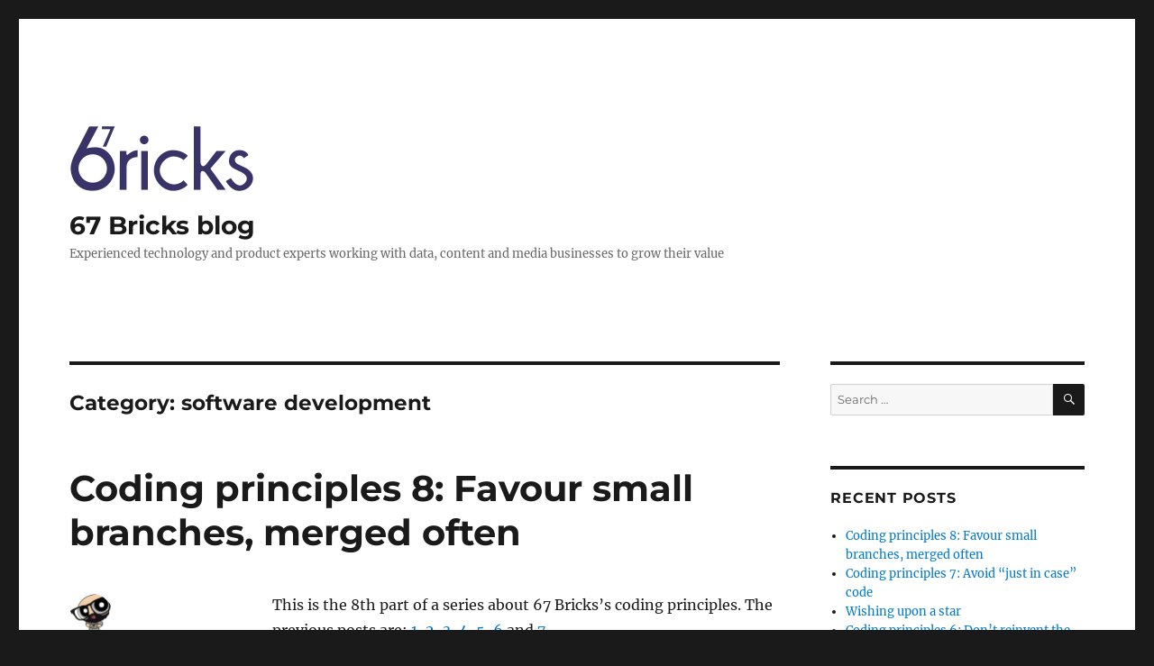

--- FILE ---
content_type: text/html; charset=UTF-8
request_url: https://blog.67bricks.com/?cat=13
body_size: 32895
content:
<!DOCTYPE html>
<html lang="en-US" class="no-js">
<head>
	<meta charset="UTF-8">
	<meta name="viewport" content="width=device-width, initial-scale=1.0">
	<link rel="profile" href="https://gmpg.org/xfn/11">
		<script>(function(html){html.className = html.className.replace(/\bno-js\b/,'js')})(document.documentElement);</script>
<title>software development &#8211; 67 Bricks blog</title>
<meta name='robots' content='max-image-preview:large' />
	<style>img:is([sizes="auto" i], [sizes^="auto," i]) { contain-intrinsic-size: 3000px 1500px }</style>
	<link rel="alternate" type="application/rss+xml" title="67 Bricks blog &raquo; Feed" href="https://blog.67bricks.com/?feed=rss2" />
<link rel="alternate" type="application/rss+xml" title="67 Bricks blog &raquo; Comments Feed" href="https://blog.67bricks.com/?feed=comments-rss2" />
<link rel="alternate" type="application/rss+xml" title="67 Bricks blog &raquo; software development Category Feed" href="https://blog.67bricks.com/?feed=rss2&#038;cat=13" />
<script>
window._wpemojiSettings = {"baseUrl":"https:\/\/s.w.org\/images\/core\/emoji\/15.0.3\/72x72\/","ext":".png","svgUrl":"https:\/\/s.w.org\/images\/core\/emoji\/15.0.3\/svg\/","svgExt":".svg","source":{"concatemoji":"https:\/\/blog.67bricks.com\/wp-includes\/js\/wp-emoji-release.min.js?ver=6.7.2"}};
/*! This file is auto-generated */
!function(i,n){var o,s,e;function c(e){try{var t={supportTests:e,timestamp:(new Date).valueOf()};sessionStorage.setItem(o,JSON.stringify(t))}catch(e){}}function p(e,t,n){e.clearRect(0,0,e.canvas.width,e.canvas.height),e.fillText(t,0,0);var t=new Uint32Array(e.getImageData(0,0,e.canvas.width,e.canvas.height).data),r=(e.clearRect(0,0,e.canvas.width,e.canvas.height),e.fillText(n,0,0),new Uint32Array(e.getImageData(0,0,e.canvas.width,e.canvas.height).data));return t.every(function(e,t){return e===r[t]})}function u(e,t,n){switch(t){case"flag":return n(e,"\ud83c\udff3\ufe0f\u200d\u26a7\ufe0f","\ud83c\udff3\ufe0f\u200b\u26a7\ufe0f")?!1:!n(e,"\ud83c\uddfa\ud83c\uddf3","\ud83c\uddfa\u200b\ud83c\uddf3")&&!n(e,"\ud83c\udff4\udb40\udc67\udb40\udc62\udb40\udc65\udb40\udc6e\udb40\udc67\udb40\udc7f","\ud83c\udff4\u200b\udb40\udc67\u200b\udb40\udc62\u200b\udb40\udc65\u200b\udb40\udc6e\u200b\udb40\udc67\u200b\udb40\udc7f");case"emoji":return!n(e,"\ud83d\udc26\u200d\u2b1b","\ud83d\udc26\u200b\u2b1b")}return!1}function f(e,t,n){var r="undefined"!=typeof WorkerGlobalScope&&self instanceof WorkerGlobalScope?new OffscreenCanvas(300,150):i.createElement("canvas"),a=r.getContext("2d",{willReadFrequently:!0}),o=(a.textBaseline="top",a.font="600 32px Arial",{});return e.forEach(function(e){o[e]=t(a,e,n)}),o}function t(e){var t=i.createElement("script");t.src=e,t.defer=!0,i.head.appendChild(t)}"undefined"!=typeof Promise&&(o="wpEmojiSettingsSupports",s=["flag","emoji"],n.supports={everything:!0,everythingExceptFlag:!0},e=new Promise(function(e){i.addEventListener("DOMContentLoaded",e,{once:!0})}),new Promise(function(t){var n=function(){try{var e=JSON.parse(sessionStorage.getItem(o));if("object"==typeof e&&"number"==typeof e.timestamp&&(new Date).valueOf()<e.timestamp+604800&&"object"==typeof e.supportTests)return e.supportTests}catch(e){}return null}();if(!n){if("undefined"!=typeof Worker&&"undefined"!=typeof OffscreenCanvas&&"undefined"!=typeof URL&&URL.createObjectURL&&"undefined"!=typeof Blob)try{var e="postMessage("+f.toString()+"("+[JSON.stringify(s),u.toString(),p.toString()].join(",")+"));",r=new Blob([e],{type:"text/javascript"}),a=new Worker(URL.createObjectURL(r),{name:"wpTestEmojiSupports"});return void(a.onmessage=function(e){c(n=e.data),a.terminate(),t(n)})}catch(e){}c(n=f(s,u,p))}t(n)}).then(function(e){for(var t in e)n.supports[t]=e[t],n.supports.everything=n.supports.everything&&n.supports[t],"flag"!==t&&(n.supports.everythingExceptFlag=n.supports.everythingExceptFlag&&n.supports[t]);n.supports.everythingExceptFlag=n.supports.everythingExceptFlag&&!n.supports.flag,n.DOMReady=!1,n.readyCallback=function(){n.DOMReady=!0}}).then(function(){return e}).then(function(){var e;n.supports.everything||(n.readyCallback(),(e=n.source||{}).concatemoji?t(e.concatemoji):e.wpemoji&&e.twemoji&&(t(e.twemoji),t(e.wpemoji)))}))}((window,document),window._wpemojiSettings);
</script>
<style id='wp-emoji-styles-inline-css'>

	img.wp-smiley, img.emoji {
		display: inline !important;
		border: none !important;
		box-shadow: none !important;
		height: 1em !important;
		width: 1em !important;
		margin: 0 0.07em !important;
		vertical-align: -0.1em !important;
		background: none !important;
		padding: 0 !important;
	}
</style>
<link rel='stylesheet' id='wp-block-library-css' href='https://blog.67bricks.com/wp-includes/css/dist/block-library/style.min.css?ver=6.7.2' media='all' />
<style id='wp-block-library-theme-inline-css'>
.wp-block-audio :where(figcaption){color:#555;font-size:13px;text-align:center}.is-dark-theme .wp-block-audio :where(figcaption){color:#ffffffa6}.wp-block-audio{margin:0 0 1em}.wp-block-code{border:1px solid #ccc;border-radius:4px;font-family:Menlo,Consolas,monaco,monospace;padding:.8em 1em}.wp-block-embed :where(figcaption){color:#555;font-size:13px;text-align:center}.is-dark-theme .wp-block-embed :where(figcaption){color:#ffffffa6}.wp-block-embed{margin:0 0 1em}.blocks-gallery-caption{color:#555;font-size:13px;text-align:center}.is-dark-theme .blocks-gallery-caption{color:#ffffffa6}:root :where(.wp-block-image figcaption){color:#555;font-size:13px;text-align:center}.is-dark-theme :root :where(.wp-block-image figcaption){color:#ffffffa6}.wp-block-image{margin:0 0 1em}.wp-block-pullquote{border-bottom:4px solid;border-top:4px solid;color:currentColor;margin-bottom:1.75em}.wp-block-pullquote cite,.wp-block-pullquote footer,.wp-block-pullquote__citation{color:currentColor;font-size:.8125em;font-style:normal;text-transform:uppercase}.wp-block-quote{border-left:.25em solid;margin:0 0 1.75em;padding-left:1em}.wp-block-quote cite,.wp-block-quote footer{color:currentColor;font-size:.8125em;font-style:normal;position:relative}.wp-block-quote:where(.has-text-align-right){border-left:none;border-right:.25em solid;padding-left:0;padding-right:1em}.wp-block-quote:where(.has-text-align-center){border:none;padding-left:0}.wp-block-quote.is-large,.wp-block-quote.is-style-large,.wp-block-quote:where(.is-style-plain){border:none}.wp-block-search .wp-block-search__label{font-weight:700}.wp-block-search__button{border:1px solid #ccc;padding:.375em .625em}:where(.wp-block-group.has-background){padding:1.25em 2.375em}.wp-block-separator.has-css-opacity{opacity:.4}.wp-block-separator{border:none;border-bottom:2px solid;margin-left:auto;margin-right:auto}.wp-block-separator.has-alpha-channel-opacity{opacity:1}.wp-block-separator:not(.is-style-wide):not(.is-style-dots){width:100px}.wp-block-separator.has-background:not(.is-style-dots){border-bottom:none;height:1px}.wp-block-separator.has-background:not(.is-style-wide):not(.is-style-dots){height:2px}.wp-block-table{margin:0 0 1em}.wp-block-table td,.wp-block-table th{word-break:normal}.wp-block-table :where(figcaption){color:#555;font-size:13px;text-align:center}.is-dark-theme .wp-block-table :where(figcaption){color:#ffffffa6}.wp-block-video :where(figcaption){color:#555;font-size:13px;text-align:center}.is-dark-theme .wp-block-video :where(figcaption){color:#ffffffa6}.wp-block-video{margin:0 0 1em}:root :where(.wp-block-template-part.has-background){margin-bottom:0;margin-top:0;padding:1.25em 2.375em}
</style>
<style id='classic-theme-styles-inline-css'>
/*! This file is auto-generated */
.wp-block-button__link{color:#fff;background-color:#32373c;border-radius:9999px;box-shadow:none;text-decoration:none;padding:calc(.667em + 2px) calc(1.333em + 2px);font-size:1.125em}.wp-block-file__button{background:#32373c;color:#fff;text-decoration:none}
</style>
<style id='global-styles-inline-css'>
:root{--wp--preset--aspect-ratio--square: 1;--wp--preset--aspect-ratio--4-3: 4/3;--wp--preset--aspect-ratio--3-4: 3/4;--wp--preset--aspect-ratio--3-2: 3/2;--wp--preset--aspect-ratio--2-3: 2/3;--wp--preset--aspect-ratio--16-9: 16/9;--wp--preset--aspect-ratio--9-16: 9/16;--wp--preset--color--black: #000000;--wp--preset--color--cyan-bluish-gray: #abb8c3;--wp--preset--color--white: #fff;--wp--preset--color--pale-pink: #f78da7;--wp--preset--color--vivid-red: #cf2e2e;--wp--preset--color--luminous-vivid-orange: #ff6900;--wp--preset--color--luminous-vivid-amber: #fcb900;--wp--preset--color--light-green-cyan: #7bdcb5;--wp--preset--color--vivid-green-cyan: #00d084;--wp--preset--color--pale-cyan-blue: #8ed1fc;--wp--preset--color--vivid-cyan-blue: #0693e3;--wp--preset--color--vivid-purple: #9b51e0;--wp--preset--color--dark-gray: #1a1a1a;--wp--preset--color--medium-gray: #686868;--wp--preset--color--light-gray: #e5e5e5;--wp--preset--color--blue-gray: #4d545c;--wp--preset--color--bright-blue: #007acc;--wp--preset--color--light-blue: #9adffd;--wp--preset--color--dark-brown: #402b30;--wp--preset--color--medium-brown: #774e24;--wp--preset--color--dark-red: #640c1f;--wp--preset--color--bright-red: #ff675f;--wp--preset--color--yellow: #ffef8e;--wp--preset--gradient--vivid-cyan-blue-to-vivid-purple: linear-gradient(135deg,rgba(6,147,227,1) 0%,rgb(155,81,224) 100%);--wp--preset--gradient--light-green-cyan-to-vivid-green-cyan: linear-gradient(135deg,rgb(122,220,180) 0%,rgb(0,208,130) 100%);--wp--preset--gradient--luminous-vivid-amber-to-luminous-vivid-orange: linear-gradient(135deg,rgba(252,185,0,1) 0%,rgba(255,105,0,1) 100%);--wp--preset--gradient--luminous-vivid-orange-to-vivid-red: linear-gradient(135deg,rgba(255,105,0,1) 0%,rgb(207,46,46) 100%);--wp--preset--gradient--very-light-gray-to-cyan-bluish-gray: linear-gradient(135deg,rgb(238,238,238) 0%,rgb(169,184,195) 100%);--wp--preset--gradient--cool-to-warm-spectrum: linear-gradient(135deg,rgb(74,234,220) 0%,rgb(151,120,209) 20%,rgb(207,42,186) 40%,rgb(238,44,130) 60%,rgb(251,105,98) 80%,rgb(254,248,76) 100%);--wp--preset--gradient--blush-light-purple: linear-gradient(135deg,rgb(255,206,236) 0%,rgb(152,150,240) 100%);--wp--preset--gradient--blush-bordeaux: linear-gradient(135deg,rgb(254,205,165) 0%,rgb(254,45,45) 50%,rgb(107,0,62) 100%);--wp--preset--gradient--luminous-dusk: linear-gradient(135deg,rgb(255,203,112) 0%,rgb(199,81,192) 50%,rgb(65,88,208) 100%);--wp--preset--gradient--pale-ocean: linear-gradient(135deg,rgb(255,245,203) 0%,rgb(182,227,212) 50%,rgb(51,167,181) 100%);--wp--preset--gradient--electric-grass: linear-gradient(135deg,rgb(202,248,128) 0%,rgb(113,206,126) 100%);--wp--preset--gradient--midnight: linear-gradient(135deg,rgb(2,3,129) 0%,rgb(40,116,252) 100%);--wp--preset--font-size--small: 13px;--wp--preset--font-size--medium: 20px;--wp--preset--font-size--large: 36px;--wp--preset--font-size--x-large: 42px;--wp--preset--spacing--20: 0.44rem;--wp--preset--spacing--30: 0.67rem;--wp--preset--spacing--40: 1rem;--wp--preset--spacing--50: 1.5rem;--wp--preset--spacing--60: 2.25rem;--wp--preset--spacing--70: 3.38rem;--wp--preset--spacing--80: 5.06rem;--wp--preset--shadow--natural: 6px 6px 9px rgba(0, 0, 0, 0.2);--wp--preset--shadow--deep: 12px 12px 50px rgba(0, 0, 0, 0.4);--wp--preset--shadow--sharp: 6px 6px 0px rgba(0, 0, 0, 0.2);--wp--preset--shadow--outlined: 6px 6px 0px -3px rgba(255, 255, 255, 1), 6px 6px rgba(0, 0, 0, 1);--wp--preset--shadow--crisp: 6px 6px 0px rgba(0, 0, 0, 1);}:where(.is-layout-flex){gap: 0.5em;}:where(.is-layout-grid){gap: 0.5em;}body .is-layout-flex{display: flex;}.is-layout-flex{flex-wrap: wrap;align-items: center;}.is-layout-flex > :is(*, div){margin: 0;}body .is-layout-grid{display: grid;}.is-layout-grid > :is(*, div){margin: 0;}:where(.wp-block-columns.is-layout-flex){gap: 2em;}:where(.wp-block-columns.is-layout-grid){gap: 2em;}:where(.wp-block-post-template.is-layout-flex){gap: 1.25em;}:where(.wp-block-post-template.is-layout-grid){gap: 1.25em;}.has-black-color{color: var(--wp--preset--color--black) !important;}.has-cyan-bluish-gray-color{color: var(--wp--preset--color--cyan-bluish-gray) !important;}.has-white-color{color: var(--wp--preset--color--white) !important;}.has-pale-pink-color{color: var(--wp--preset--color--pale-pink) !important;}.has-vivid-red-color{color: var(--wp--preset--color--vivid-red) !important;}.has-luminous-vivid-orange-color{color: var(--wp--preset--color--luminous-vivid-orange) !important;}.has-luminous-vivid-amber-color{color: var(--wp--preset--color--luminous-vivid-amber) !important;}.has-light-green-cyan-color{color: var(--wp--preset--color--light-green-cyan) !important;}.has-vivid-green-cyan-color{color: var(--wp--preset--color--vivid-green-cyan) !important;}.has-pale-cyan-blue-color{color: var(--wp--preset--color--pale-cyan-blue) !important;}.has-vivid-cyan-blue-color{color: var(--wp--preset--color--vivid-cyan-blue) !important;}.has-vivid-purple-color{color: var(--wp--preset--color--vivid-purple) !important;}.has-black-background-color{background-color: var(--wp--preset--color--black) !important;}.has-cyan-bluish-gray-background-color{background-color: var(--wp--preset--color--cyan-bluish-gray) !important;}.has-white-background-color{background-color: var(--wp--preset--color--white) !important;}.has-pale-pink-background-color{background-color: var(--wp--preset--color--pale-pink) !important;}.has-vivid-red-background-color{background-color: var(--wp--preset--color--vivid-red) !important;}.has-luminous-vivid-orange-background-color{background-color: var(--wp--preset--color--luminous-vivid-orange) !important;}.has-luminous-vivid-amber-background-color{background-color: var(--wp--preset--color--luminous-vivid-amber) !important;}.has-light-green-cyan-background-color{background-color: var(--wp--preset--color--light-green-cyan) !important;}.has-vivid-green-cyan-background-color{background-color: var(--wp--preset--color--vivid-green-cyan) !important;}.has-pale-cyan-blue-background-color{background-color: var(--wp--preset--color--pale-cyan-blue) !important;}.has-vivid-cyan-blue-background-color{background-color: var(--wp--preset--color--vivid-cyan-blue) !important;}.has-vivid-purple-background-color{background-color: var(--wp--preset--color--vivid-purple) !important;}.has-black-border-color{border-color: var(--wp--preset--color--black) !important;}.has-cyan-bluish-gray-border-color{border-color: var(--wp--preset--color--cyan-bluish-gray) !important;}.has-white-border-color{border-color: var(--wp--preset--color--white) !important;}.has-pale-pink-border-color{border-color: var(--wp--preset--color--pale-pink) !important;}.has-vivid-red-border-color{border-color: var(--wp--preset--color--vivid-red) !important;}.has-luminous-vivid-orange-border-color{border-color: var(--wp--preset--color--luminous-vivid-orange) !important;}.has-luminous-vivid-amber-border-color{border-color: var(--wp--preset--color--luminous-vivid-amber) !important;}.has-light-green-cyan-border-color{border-color: var(--wp--preset--color--light-green-cyan) !important;}.has-vivid-green-cyan-border-color{border-color: var(--wp--preset--color--vivid-green-cyan) !important;}.has-pale-cyan-blue-border-color{border-color: var(--wp--preset--color--pale-cyan-blue) !important;}.has-vivid-cyan-blue-border-color{border-color: var(--wp--preset--color--vivid-cyan-blue) !important;}.has-vivid-purple-border-color{border-color: var(--wp--preset--color--vivid-purple) !important;}.has-vivid-cyan-blue-to-vivid-purple-gradient-background{background: var(--wp--preset--gradient--vivid-cyan-blue-to-vivid-purple) !important;}.has-light-green-cyan-to-vivid-green-cyan-gradient-background{background: var(--wp--preset--gradient--light-green-cyan-to-vivid-green-cyan) !important;}.has-luminous-vivid-amber-to-luminous-vivid-orange-gradient-background{background: var(--wp--preset--gradient--luminous-vivid-amber-to-luminous-vivid-orange) !important;}.has-luminous-vivid-orange-to-vivid-red-gradient-background{background: var(--wp--preset--gradient--luminous-vivid-orange-to-vivid-red) !important;}.has-very-light-gray-to-cyan-bluish-gray-gradient-background{background: var(--wp--preset--gradient--very-light-gray-to-cyan-bluish-gray) !important;}.has-cool-to-warm-spectrum-gradient-background{background: var(--wp--preset--gradient--cool-to-warm-spectrum) !important;}.has-blush-light-purple-gradient-background{background: var(--wp--preset--gradient--blush-light-purple) !important;}.has-blush-bordeaux-gradient-background{background: var(--wp--preset--gradient--blush-bordeaux) !important;}.has-luminous-dusk-gradient-background{background: var(--wp--preset--gradient--luminous-dusk) !important;}.has-pale-ocean-gradient-background{background: var(--wp--preset--gradient--pale-ocean) !important;}.has-electric-grass-gradient-background{background: var(--wp--preset--gradient--electric-grass) !important;}.has-midnight-gradient-background{background: var(--wp--preset--gradient--midnight) !important;}.has-small-font-size{font-size: var(--wp--preset--font-size--small) !important;}.has-medium-font-size{font-size: var(--wp--preset--font-size--medium) !important;}.has-large-font-size{font-size: var(--wp--preset--font-size--large) !important;}.has-x-large-font-size{font-size: var(--wp--preset--font-size--x-large) !important;}
:where(.wp-block-post-template.is-layout-flex){gap: 1.25em;}:where(.wp-block-post-template.is-layout-grid){gap: 1.25em;}
:where(.wp-block-columns.is-layout-flex){gap: 2em;}:where(.wp-block-columns.is-layout-grid){gap: 2em;}
:root :where(.wp-block-pullquote){font-size: 1.5em;line-height: 1.6;}
</style>
<link rel='stylesheet' id='mkaz-code-syntax-prism-css-css' href='https://blog.67bricks.com/wp-content/plugins/code-syntax-block/assets/prism-ghcolors.css?ver=1743495504' media='all' />
<link rel='stylesheet' id='twentysixteen-fonts-css' href='https://blog.67bricks.com/wp-content/themes/twentysixteen/fonts/merriweather-plus-montserrat-plus-inconsolata.css?ver=20230328' media='all' />
<link rel='stylesheet' id='genericons-css' href='https://blog.67bricks.com/wp-content/themes/twentysixteen/genericons/genericons.css?ver=20201208' media='all' />
<link rel='stylesheet' id='twentysixteen-style-css' href='https://blog.67bricks.com/wp-content/themes/twentysixteen/style.css?ver=20241112' media='all' />
<link rel='stylesheet' id='twentysixteen-block-style-css' href='https://blog.67bricks.com/wp-content/themes/twentysixteen/css/blocks.css?ver=20240817' media='all' />
<!--[if lt IE 10]>
<link rel='stylesheet' id='twentysixteen-ie-css' href='https://blog.67bricks.com/wp-content/themes/twentysixteen/css/ie.css?ver=20170530' media='all' />
<![endif]-->
<!--[if lt IE 9]>
<link rel='stylesheet' id='twentysixteen-ie8-css' href='https://blog.67bricks.com/wp-content/themes/twentysixteen/css/ie8.css?ver=20170530' media='all' />
<![endif]-->
<!--[if lt IE 8]>
<link rel='stylesheet' id='twentysixteen-ie7-css' href='https://blog.67bricks.com/wp-content/themes/twentysixteen/css/ie7.css?ver=20170530' media='all' />
<![endif]-->
<!--[if lt IE 9]>
<script src="https://blog.67bricks.com/wp-content/themes/twentysixteen/js/html5.js?ver=3.7.3" id="twentysixteen-html5-js"></script>
<![endif]-->
<script src="https://blog.67bricks.com/wp-includes/js/jquery/jquery.min.js?ver=3.7.1" id="jquery-core-js"></script>
<script src="https://blog.67bricks.com/wp-includes/js/jquery/jquery-migrate.min.js?ver=3.4.1" id="jquery-migrate-js"></script>
<script id="twentysixteen-script-js-extra">
var screenReaderText = {"expand":"expand child menu","collapse":"collapse child menu"};
</script>
<script src="https://blog.67bricks.com/wp-content/themes/twentysixteen/js/functions.js?ver=20230629" id="twentysixteen-script-js" defer data-wp-strategy="defer"></script>
<link rel="https://api.w.org/" href="https://blog.67bricks.com/index.php?rest_route=/" /><link rel="alternate" title="JSON" type="application/json" href="https://blog.67bricks.com/index.php?rest_route=/wp/v2/categories/13" /><link rel="EditURI" type="application/rsd+xml" title="RSD" href="https://blog.67bricks.com/xmlrpc.php?rsd" />
<meta name="generator" content="WordPress 6.7.2" />
</head>

<body class="archive category category-software-development category-13 wp-custom-logo wp-embed-responsive group-blog hfeed">
<div id="page" class="site">
	<div class="site-inner">
		<a class="skip-link screen-reader-text" href="#content">
			Skip to content		</a>

		<header id="masthead" class="site-header">
			<div class="site-header-main">
				<div class="site-branding">
					<a href="https://blog.67bricks.com/" class="custom-logo-link" rel="home"><img width="205" height="86" src="https://blog.67bricks.com/wp-content/uploads/2024/11/67-BRICKS_logo-NAVY_header.png" class="custom-logo" alt="67 Bricks blog" decoding="async" /></a>
											<p class="site-title"><a href="https://blog.67bricks.com/" rel="home">67 Bricks blog</a></p>
												<p class="site-description">Experienced technology and product experts working with data, content and media businesses to grow their value</p>
									</div><!-- .site-branding -->

							</div><!-- .site-header-main -->

					</header><!-- .site-header -->

		<div id="content" class="site-content">

	<div id="primary" class="content-area">
		<main id="main" class="site-main">

		
			<header class="page-header">
				<h1 class="page-title">Category: <span>software development</span></h1>			</header><!-- .page-header -->

			
<article id="post-884" class="post-884 post type-post status-publish format-standard hentry category-software-development">
	<header class="entry-header">
		
		<h2 class="entry-title"><a href="https://blog.67bricks.com/?p=884" rel="bookmark">Coding principles 8: Favour small branches, merged often</a></h2>	</header><!-- .entry-header -->

	
	
	<div class="entry-content">
		
<p>This is the 8th part of a series about 67 Bricks’s coding principles. The previous posts are:&nbsp;<a href="https://blog.67bricks.com/?p=710">1</a>,&nbsp;<a href="https://blog.67bricks.com/?p=722">2</a>,&nbsp;<a href="https://blog.67bricks.com/?p=732">3</a>,&nbsp;<a href="https://blog.67bricks.com/?p=739">4</a>,&nbsp;<a href="https://blog.67bricks.com/?p=749">5</a>,&nbsp;<a href="https://blog.67bricks.com/?p=783">6</a> and <a href="https://blog.67bricks.com/?p=869">7</a>.</p>



<h2 class="wp-block-heading">The principle</h2>



<blockquote class="wp-block-quote is-layout-flow wp-block-quote-is-layout-flow">
<p>Favour using small, short-lived feature branches that are merged back into the main branch after a short time.</p>
</blockquote>



<p>The specifics of your git strategy &#8211; whether you use git flow or some other pattern, whether you prefer merge or rebase &#8211; are preferences that you should work out with your team. Across 67 Bricks we have a variety of opinions and encourage teams to choose options that work for them. </p>



<p>However, where we do encourage a particular style is in the general approach to how work is broken down into merge/pull requests.</p>



<p>Keeping branches small and short-lived makes for easier code reviews, and makes merge conflicts and other version control tangles less likely. The longer a branch lives, the more it will drift from the main branch, leading to merge conflicts and lost context as well as potentially duplicated effort and even broken functionality that only shows up after merging.</p>



<p>Smaller changes are easier to review thoroughly. They require less cognitive load and have less surface area for subtle bugs to hide. Reviewers can focus on understanding the intent and the implementation, rather than piecing together a sprawling set of unrelated changes to figure out what&#8217;s going on at all.</p>



<figure class="wp-block-embed is-type-rich is-provider-twitter wp-block-embed-twitter"><div class="wp-block-embed__wrapper">
<blockquote class="twitter-tweet" data-width="550" data-dnt="true"><p lang="en" dir="ltr">Pull requests:<br><br>&#8211; 3 files have changed<br>&gt; 25 comments in conversation<br><br>&#8211; 40 files have changed<br>&gt; LGTM!</p>&mdash; I Am Devloper (@iamdevloper) <a href="https://twitter.com/iamdevloper/status/851445899008106496?ref_src=twsrc%5Etfw">April 10, 2017</a></blockquote><script async src="https://platform.twitter.com/widgets.js" charset="utf-8"></script>
</div></figure>



<p>Short-lived branches reduce the risk of painful merge conflicts. The longer a branch lives, the more likely the surrounding code has changed on main in the meantime. With good habits, even when conflicts do happen, they are easier to resolve because the changes are limited and likely to be fresher in your mind.</p>



<p>This means every pull request doesn&#8217;t necessarily have to correspond to a fully functioning user-facing feature or Jira ticket. It’s perfectly fine to merge incremental changes. They should be complete for what they are, but that could just be a refactor or the addition of some well-tested functions that will play a part in your main implementation when it comes later. Everything should compile and build and all the tests should pass in every pull request too of course.</p>



<p>Inevitably sometimes you will have a larger, longer-lived branch. This isn&#8217;t necessarily a bad thing. Even when you aim for smaller branches, it will definitely happen from time to time. However when it does, ensure you keep it up to date with the main branch often &#8211; by merging or rebasing &#8211; to minimise the pain of the merge at the end.</p>



<p>When creating a new feature branch, always branch from the tip of the main branch unless there’s a specific reason not to. Sometimes it&#8217;s necessary to keep working from a branch that isn&#8217;t yet merged. In that case using <a href="https://graphite.dev/blog/stacked-prs">stacked PRs</a> can be a good way to maintain small, modular pull requests rather than increasing the size of the initial one or being blocked while you wait for a review.</p>



<p>As ever, there&#8217;s a balance to strike here. Code reviews require context switching by your colleagues, so having too many merge requests being opened can cause downsides of their own. Aim to find a sensible balance that errs on the side of smaller pull requests but also respects the time and attention of your colleagues.</p>
	</div><!-- .entry-content -->

	<footer class="entry-footer">
		<span class="byline"><img alt='' src='https://secure.gravatar.com/avatar/dea97828494ee8827e2a19465f58c830?s=49&#038;d=mm&#038;r=g' srcset='https://secure.gravatar.com/avatar/dea97828494ee8827e2a19465f58c830?s=98&#038;d=mm&#038;r=g 2x' class='avatar avatar-49 photo' height='49' width='49' decoding='async'/><span class="screen-reader-text">Author </span><span class="author vcard"><a class="url fn n" href="https://blog.67bricks.com/?author=11">Tim Barclay</a></span></span><span class="posted-on"><span class="screen-reader-text">Posted on </span><a href="https://blog.67bricks.com/?p=884" rel="bookmark"><time class="entry-date published updated" datetime="2025-05-01T12:42:41+00:00">May 1, 2025</time></a></span><span class="cat-links"><span class="screen-reader-text">Categories </span><a href="https://blog.67bricks.com/?cat=13" rel="category">software development</a></span>			</footer><!-- .entry-footer -->
</article><!-- #post-884 -->

<article id="post-869" class="post-869 post type-post status-publish format-standard hentry category-software-development">
	<header class="entry-header">
		
		<h2 class="entry-title"><a href="https://blog.67bricks.com/?p=869" rel="bookmark">Coding principles 7: Avoid &#8220;just in case&#8221; code</a></h2>	</header><!-- .entry-header -->

	
	
	<div class="entry-content">
		
<p> This is the 7th part of a series about 67 Bricks’s coding principles. The previous posts are:&nbsp;<a href="https://blog.67bricks.com/?p=710">1</a>,&nbsp;<a href="https://blog.67bricks.com/?p=722">2</a>, <a href="https://blog.67bricks.com/?p=732" data-type="post" data-id="732">3</a>, <a href="https://blog.67bricks.com/?p=739" data-type="post" data-id="739">4</a>, <a href="https://blog.67bricks.com/?p=749">5</a> and <a href="https://blog.67bricks.com/?p=783" data-type="post" data-id="783">6</a>. </p>



<h2 class="wp-block-heading">The principle</h2>



<blockquote class="wp-block-quote is-layout-flow wp-block-quote-is-layout-flow"><p>Aim to write code for the present and for your knowledge of the near future, rather than on assumptions about what might happen</p></blockquote>



<p>If any of these principles are to be taken in moderation and with pinches of salt, it&#8217;s this one, so let&#8217;s start with a caveat. I&#8217;m not saying &#8220;don&#8217;t plan ahead&#8221; or &#8220;don&#8217;t consider how the codebase might change over time&#8221;. However, it is important not to code based on guesses or assumptions. That is, not to code &#8220;just in case&#8221;.</p>



<p>That&#8217;s the general point, but let&#8217;s be more specific:</p>



<h3 class="wp-block-heading">Don&#8217;t write code that you don&#8217;t know you need</h3>



<p>The common adage here is <a href="https://martinfowler.com/bliki/Yagni.html">YAGNI: You Aren&#8217;t Gonna Need It</a>. It can be tempting to build a feature because it seems likely that it will be useful in the future. However, there are various downsides to this. The first is simply that we might be wrong, in which case we&#8217;ve spent time and effort on something that isn&#8217;t useful rather than on something that is. That non-useful code will still require maintenance and add to the overall size and complexity of the codebase unless or until the decision is made to remove it again, incurring more time and effort &#8211; what Martin Fowler calls the &#8220;cost of carry&#8221;.</p>



<p>Even if it does turn out to be a useful feature, building it before understanding the full requirements is risky. It&#8217;s likely we made incorrect assumptions that will still require correction later. Plus we spent that time building the unknown thing that could have been spent on something with a more immediate priority.</p>



<h3 class="wp-block-heading">Don&#8217;t optimise code prematurely</h3>



<p>Optimising code for speed or memory consumption or any other measure often comes with trade-offs in terms of readability and maintainability &#8211; not to mention that it takes development time. So heed the very common advice to avoid premature optimisation.</p>



<p>This isn&#8217;t to say code should never be optimised. If you have identified a performance problem in some part of an application, you absolutely should track down the source of the issue and improve it. But you should be sure there is a problem to fix first.</p>



<p>This also isn&#8217;t to say you should entirely disregard performance while writing code. There is a sensible middle ground between caring too much and too little about things like performance. A good general rule is that there are likely more important features of your code to care about in the first instance, like readability, maintainability and testability.</p>



<h3 class="wp-block-heading">Don&#8217;t generalise code prematurely</h3>



<p>Generalising code for reuse is an extremely important tool in the toolbox of creating a scalable and maintainable application. However, not all code needs to be reused. There can be a temptation to assume that a general and reusable solution is automatically the best one. But if you don&#8217;t know whether it will ever need to be reused, then it&#8217;s often better to stick to solving exactly and only the problem at hand.</p>



<p>As with optimisation, there are often trade-offs with generalising or genericising a class or function. Often it makes the code more abstract and harder to read or to reason about. It&#8217;s also easy to make incorrect assumptions about the right way to genericise or abstract code if you try to do it too early. After all, <a href="https://sandimetz.com/blog/2016/1/20/the-wrong-abstraction">duplication is far cheaper than the wrong abstraction</a>.</p>



<p>One common adage around this is the <a href="https://blog.codinghorror.com/rule-of-three/">Rule of three</a>, which boils down to the advice that you should only try to make a reusable function if the need comes up three times. Before that you should just write code for the case or cases that you have.</p>



<p>This is an example where caveats abound. There are cases where the costs of reuse are low enough and the costs of duplication are high enough that it make sense to genericise earlier. Nevertheless, the Rule of Three is a good rule of thumb to keep in mind and to only break when you&#8217;re convinced you have a good reason.</p>



<h3 class="wp-block-heading">Don&#8217;t keep unused code around</h3>



<p>Sometimes a class or function may become vestigial &#8211; in that it is no longer called by anything in the codebase &#8211; perhaps following a refactor or the removal of a feature. There can be a temptation to leave that code in place regardless &#8211; after all, it&#8217;s good code that serves a purpose even if it&#8217;s not currently a necessary purpose. We could leave it just in case the need comes back.</p>



<p>This is generally a bad idea. Uncalled code adds further clutter to a codebase that may already be intimidatingly large for a new starter or for someone trying to find their way around. But worse, uncalled code still requires maintenance. That uncalled code likely relies on other functions and therefore acts as deadweight, artificially inflating how much those other functions are used and how easy they might be to refactor or change. Once again, the YAGNI principle applies.</p>



<p>The same goes for leaving commented-out code in place just in case. A commented out block is likely simply to become out of date as the codebase evolves around it and leaves it behind.</p>



<p>If you&#8217;re ever in the position of being tempted to leave some unused or commented out code in place, remember that (I hope!) you use git or some equivalent version control system. So that code can always be retrieved in the history if it&#8217;s needed. But let&#8217;s be honest it probably won&#8217;t be.</p>



<p>Of course this advice needs to be modified if you&#8217;re writing a code library where the intent is to provide a range of classes or functions to other developers. In that case parts of your public API may not be called by any other code in the project. But the advice still applies to any code that isn&#8217;t part of the public API of the library.</p>



<hr class="wp-block-separator"/>



<p>Ultimately there are costs and benefits associated with every choice we make when writing an application. It&#8217;s tempting to only see the benefits of &#8220;just in case&#8221; code &#8211; more functionality, more optimised code, more flexible code &#8211; so it&#8217;s important to be cognizant of the costs too: things like time, readability, maintainability. </p>



<p>There are times when those benefits will outweigh the costs and also times when they won&#8217;t. The most important thing is to make sure we&#8217;re fully aware of what costs and benefits we&#8217;re weighing when we make these choices and to be aware of what assumptions we&#8217;re making in the process.</p>



<p>There are times also when it&#8217;s beneficial to try harder than usual to predict the future or to err more on the side of &#8220;better safe than sorry&#8221;. Data storage decisions can be especially hard to change later for example. In cases where you&#8217;re acquiring data from another source or from user behaviour, if you haven&#8217;t been storing some piece of information that a future feature requires, you may never be able to go back and fill it in for historical records. So some reasonable assumptions about the future may need to be made here. What &#8220;reasonable&#8221; means is unfortunately the kind of question that requires experienced judgement.</p>



<p>There are difficult balances to strike here. It&#8217;s sensible to plan for unexpected changes of requirements and to design your codebase so that you keep your options open for the unknowns of the future. But that flexibility has to be balanced against the other more immediate concerns we keep coming back to &#8211; readability, maintainability, testability. Always examine your assumptions and try to take account of all the costs and benefits when weighing these decisions. </p>



<h2 class="wp-block-heading">References</h2>



<p><a href="https://martinfowler.com/bliki/Yagni.html">YAGNI</a></p>



<p><a href="https://blog.codinghorror.com/rule-of-three/">The Rule of Three</a></p>



<p><a href="https://sandimetz.com/blog/2016/1/20/the-wrong-abstraction">The Wrong Abstraction</a></p>
	</div><!-- .entry-content -->

	<footer class="entry-footer">
		<span class="byline"><img alt='' src='https://secure.gravatar.com/avatar/dea97828494ee8827e2a19465f58c830?s=49&#038;d=mm&#038;r=g' srcset='https://secure.gravatar.com/avatar/dea97828494ee8827e2a19465f58c830?s=98&#038;d=mm&#038;r=g 2x' class='avatar avatar-49 photo' height='49' width='49' decoding='async'/><span class="screen-reader-text">Author </span><span class="author vcard"><a class="url fn n" href="https://blog.67bricks.com/?author=11">Tim Barclay</a></span></span><span class="posted-on"><span class="screen-reader-text">Posted on </span><a href="https://blog.67bricks.com/?p=869" rel="bookmark"><time class="entry-date published" datetime="2025-03-03T09:26:36+00:00">March 3, 2025</time><time class="updated" datetime="2025-03-03T09:29:00+00:00">March 3, 2025</time></a></span><span class="cat-links"><span class="screen-reader-text">Categories </span><a href="https://blog.67bricks.com/?cat=13" rel="category">software development</a></span>			</footer><!-- .entry-footer -->
</article><!-- #post-869 -->

<article id="post-783" class="post-783 post type-post status-publish format-standard hentry category-software-development">
	<header class="entry-header">
		
		<h2 class="entry-title"><a href="https://blog.67bricks.com/?p=783" rel="bookmark">Coding principles 6: Don&#8217;t reinvent the wheel</a></h2>	</header><!-- .entry-header -->

	
	
	<div class="entry-content">
		
<p>This is the 6th part of a series about 67 Bricks’s coding principles. The previous posts are: <a href="https://blog.67bricks.com/?p=710">1</a>, <a href="https://blog.67bricks.com/?p=722">2</a>, <a href="https://blog.67bricks.com/?p=732" data-type="post" data-id="732">3</a>, <a href="https://blog.67bricks.com/?p=739" data-type="post" data-id="739">4</a> and <a href="https://blog.67bricks.com/?p=749">5</a>.</p>



<h2 class="wp-block-heading">The principle</h2>



<blockquote class="wp-block-quote is-layout-flow wp-block-quote-is-layout-flow"><p>Where reasonable, lean on reputable, existing libraries rather than writing your own solution for a problem that has already been solved.</p></blockquote>



<p>There are a number of well known edicts in software engineering that relate to this principle. &#8220;Reinventing the wheel&#8221; describes writing your own software to solve a problem that has already been solved adequately. &#8220;Not Invented Here&#8221; (NIH) syndrome describes a tendency to believe that only self-authored code is valid and therefore to avoid using any third party software or libraries.</p>



<p>I&#8217;ve certainly been guilty of reinventing the wheel &#8211; sometimes because of NIH syndrome and sometimes because it didn&#8217;t occur to me to check whether the wheel had already been invented. I don&#8217;t think I&#8217;m alone in this.</p>



<figure class="wp-block-image size-large"><img decoding="async" src="https://imgs.xkcd.com/comics/reinvent_the_wheel.png" alt="XKCD image: 'We don't want to reinvent the wheel, so every day we google image search &quot;wheel&quot;, and whatever object comes up, that's what we attach to our vehicles. Sure external dependencies carry risks, but so far they've all been pretty good wheels.'" title="Right now it's a bicycle wheel, so we've had to move to lighter vehicles, but the reduced overhead is worth it. There was one week when a wheel of cheese got dangerously close to the first page, though."/><figcaption><a href="https://xkcd.com/2140/" data-type="URL" data-id="https://xkcd.com/2140/">https://xkcd.com/2140/</a></figcaption></figure>



<p>At 67 Bricks, we encourage the use of libraries and third party software in our solutions because we recognise that our real goal is to create valuable products for our customers. And we can do that more effectively when we lean on existing solutions to solved problems.</p>



<p>It&#8217;s worth considering that the authors of a library are likely to have dedicated considerable time to their solution and to have encountered and fixed problems you haven’t thought of yet. Problems, big and small &#8211; from dropdown components to search engines &#8211; have endless complexities and edge cases. If we tie ourselves up on these details, we are not working on solving the real problem of the system we&#8217;re working on.</p>



<p>Jeff Bezos said a company should &#8220;focus on what makes your beer taste better&#8221; as an analogy to explain why a software company might use AWS rather than managing servers etc in house. This is a useful way to look at writing software. What makes our &#8220;beer taste better&#8221; is understanding our customers&#8217; problems and designing systems and products that solve them. We are not directly making our &#8220;beer taste better&#8221; if we&#8217;re spending time reimplementing an HTTP server or a frontend component library.</p>



<p>However, it&#8217;s important to evaluate libraries before relying on them. Consider questions like how actively is it developed and maintained? Is it compatible with other tools in use? Does it have issues or bugs that might make it difficult to work with or cause problems for the larger project? Is its license compatible with the project? Is it accessible? Your colleagues and the community will have thoughts, recommendations and advice, so don’t be afraid to ask.</p>



<p>The infamous <a href="https://en.wikipedia.org/wiki/Npm_left-pad_incident">leftpad incident</a> highlighted the inevitable vulnerability that comes with relying on 3rd party libraries. The specific issues with NPM that allowed that to be such a problem have since been addressed, but nevertheless it&#8217;s worth bearing this warning in mind when bringing in any dependency. We always want to make sensible choices about when to rely on a library and when not to. There&#8217;s a balance to find here &#8211; sometimes it weighs in favour of choosing the library despite that vulnerability and sometimes it doesn&#8217;t. </p>



<p>As with so many decisions, it comes down to a cost benefit analysis. But it&#8217;s important to be realistic about all the costs. There are potential costs of using a library: it may be badly supported or become deprecated, it may have or develop a security hole &#8211; or worse, have a security hole put in it maliciously. But there are potential costs of <em>not </em>using a library too, primarily time. Can you afford to spend hours, days or weeks implementing and then maintaining some piece of your system that has already been implemented &#8211; perhaps better &#8211; already?</p>



<p>So I would advise using libraries liberally where they add value and allow you to concentrate on solving more valuable problems, but remember to evaluate them adequately. Ultimately aim to find a balance between not reinventing the wheel while also not bringing in a new library for every little problem you find however small.</p>
	</div><!-- .entry-content -->

	<footer class="entry-footer">
		<span class="byline"><img alt='' src='https://secure.gravatar.com/avatar/dea97828494ee8827e2a19465f58c830?s=49&#038;d=mm&#038;r=g' srcset='https://secure.gravatar.com/avatar/dea97828494ee8827e2a19465f58c830?s=98&#038;d=mm&#038;r=g 2x' class='avatar avatar-49 photo' height='49' width='49' decoding='async'/><span class="screen-reader-text">Author </span><span class="author vcard"><a class="url fn n" href="https://blog.67bricks.com/?author=11">Tim Barclay</a></span></span><span class="posted-on"><span class="screen-reader-text">Posted on </span><a href="https://blog.67bricks.com/?p=783" rel="bookmark"><time class="entry-date published updated" datetime="2024-12-13T10:52:29+00:00">December 13, 2024</time></a></span><span class="cat-links"><span class="screen-reader-text">Categories </span><a href="https://blog.67bricks.com/?cat=13" rel="category">software development</a></span>			</footer><!-- .entry-footer -->
</article><!-- #post-783 -->

<article id="post-789" class="post-789 post type-post status-publish format-standard hentry category-generative-ai category-software-development tag-cursor">
	<header class="entry-header">
		
		<h2 class="entry-title"><a href="https://blog.67bricks.com/?p=789" rel="bookmark">Pair programming with Cursor: A modern twist on collaborative coding</a></h2>	</header><!-- .entry-header -->

	
	
	<div class="entry-content">
		
<p><em>Imagine having a coding partner available 24/7—tireless, fast, and, while not flawless, always ready to help. With AI tools like <a rel="noreferrer noopener" href="https://www.cursor.com" target="_blank">Cursor</a>, this vision of &#8220;pair programming&#8221; is now closer to reality, offering a fresh approach for solo developers and teams alike.</em></p>



<p>While AI development tools are becoming increasingly widespread, software developers often remain sceptical: <em>Can an AI really help us write high-quality code?</em> From my experience, using AI-powered tools reminds me of pair programming with a human. If you are reluctant to give them a go, I think approaching these tools from this perspective may help overcome this barrier, and ultimately will help you get the most out of them.</p>



<figure class="wp-block-audio"><audio controls src="http://blog.67bricks.com/wp-content/uploads/2024/11/podcast_789.mp3"></audio><figcaption>Listen to this post as an AI generated podcast</figcaption></figure>



<h3 class="wp-block-heading"><strong>Why try AI pair programming?</strong></h3>



<p>Traditional <a href="https://c2.com/xp/PairProgramming.html">pair programming</a> has long been praised for its impact on code quality, error reduction, and team culture. Two developers work together at the same workstation, with one acting as the “driver” who writes code and the other as the “observer” who reviews each line. While this approach fosters learning and collaboration, it also requires two people on one task, which can be costly in terms of time and resources.</p>



<p>AI tools offer a practical, low-cost alternative to traditional pair programming. It provides instant feedback, useful suggestions, and a second set of &#8220;eyes&#8221; on your code—all without needing a human counterpart. While AI isn&#8217;t perfect, the back-and-forth interaction can feel surprisingly similar to a human pairing session, and it is beneficial to treat it this way.</p>



<h3 class="wp-block-heading"><strong>How Cursor mimics traditional pair programming</strong></h3>



<p>The workflow will feel familiar to anyone who’s done pair programming before. Here’s how it typically unfolds:</p>



<ol class="wp-block-list"><li><strong>Starting the Task</strong>: You prompt Cursor to tackle a specific coding problem—perhaps generating a new function, designing a user interface, or drafting test cases.</li><li><strong>Iterative Refinement</strong>: Cursor generates an initial solution, which you review and adjust. You may request changes, fixes, or refactoring to refine its response.</li><li><strong>Moving Towards a Solution</strong>: Through this iterative feedback loop, Cursor refines the code until you reach a satisfactory result.</li></ol>



<p>This conversational back-and-forth mimics the dynamic of traditional pair programming.&nbsp; Approaching development tasks in this way encourages you to think about what you are really trying to achieve, rather than getting sucked into the details of the implementation at the outset.</p>



<h3 class="wp-block-heading"><strong>Using cursor as your code reviewer</strong></h3>



<p>One powerful feature of Cursor is its ability to act as a reviewer, in a sense reversing this workflow. Rather than asking Cursor to write code from scratch, you can ask it to review code you’ve written, offering suggestions for improvement or optimization. This can be particularly helpful when tackling coding tasks you are less comfortable with, such as frontend development or infrastructure as code. The AI can often spot potential improvements you might overlook, augmenting your knowledge in these areas.</p>



<p>This reverse workflow can feel like having an unbiased reviewer who you can call on without worrying about taking up their time. Cursor may suggest alternative approaches, flag potential pitfalls, or highlight areas for optimisation<strong>—</strong>&nbsp;if you ask.</p>



<h3 class="wp-block-heading"><strong>An example: Building a search interface for a GraphRAG API</strong></h3>



<p>To illustrate how Cursor works in practice, let’s look at a recent project where I used it to build a simple front-end for a GraphRAG search API. The goal was to create an interface that could display the search responses, and pull out references to supporting documents. Here’s a step-by-step breakdown of how I approached the task:</p>



<ul class="wp-block-list"><li><strong>Defining the Extraction Task</strong>: The tricky part of this task was writing a set of regular expressions to identify and extract references to documents embedded in the API’s text responses. I started by prompting Cursor to parse the response, giving it a concrete example of the data I wanted to isolate. For instance, in a response snippet like:<br><br>&#8220;&#8230; as a result, Nvidia stocks are set to rise [Data: Reports (328); Entities (2542, 431); Relationships (372, 5709)]&#8221;</li></ul>



<p>I explained that I needed to capture the document references—like &#8220;Reports (328)&#8221; or &#8220;Entities (2542, 431)&#8221; from the text.</p>



<ul class="wp-block-list"><li><strong>Testing with Cursor’s Help</strong>: Having&nbsp; generated an initial implementation, we worked together to write a set of tests. These tests were essential to validate that the references were extracted correctly, capturing different formats that might show up in the API’s responses.</li><li><strong>Reviewing and Identifying Edge Cases</strong>: I reviewed the extraction results on a wider set of data to identify any edge cases that the initial implementation had missed.&nbsp;</li><li><strong>Refining the Solution</strong>: I added these edge cases as additional test cases, and asked Cursor to amend the code to account for the variations. With each iteration, it refined the parser incrementally to handle the new scenarios.</li><li><strong>Removing duplication: </strong>As the test suite grew, Cursor was able to make suggestions to simplify the tests and remove duplicated code.</li><li><strong>Finalising the Implementation</strong>: Once the solution was passing all tests, I committed the code. With the references reliably extracted, I moved on to the next step: displaying the referenced data in the frontend. “Cursor, please display the references as cards below the search result …”</li></ul>



<p>You can see in this example the natural back-and-forth process with Cursor, similar to pair programming with a human partner. By iteratively refining the regular expressions, testing thoroughly, and addressing edge cases, my AI partner helped turn a tricky data extraction task into a manageable and enjoyable workflow.</p>



<h3 class="wp-block-heading"><strong>Benefits of AI pair programming</strong></h3>



<p>AI pair programming offers many of the same benefits as a human partner in pair programming. For example:</p>



<ul class="wp-block-list"><li><strong>Conversational Flow</strong>: Just as you’d ask a human partner for feedback, you interact through questions, prompts, and iterative requests, creating a “conversation” with your AI partner.</li><li><strong>AI as the Driver</strong>: The AI partner&nbsp; generates solutions based on your prompts, while you guide it toward the right path.</li><li><strong>Expecting Mistakes</strong>: Like a human partner, the AI will make mistakes. Together, you can refine and improve the code, iterating to align its output with your vision.</li><li><strong>Incremental Development</strong>: Working with AI encourages an incremental approach. You can request small sections of code, review each piece, and adjust as needed—fostering a step-by-step workflow that ensures quality.</li><li><strong>Broader Perspective</strong>: With the AI handling the details, you’re free to step back and consider larger concerns, like UX, accessibility, and project-specific requirements.</li></ul>



<h3 class="wp-block-heading"><strong>Key Differences from Human Pair Programming</strong></h3>



<p>While developing with an AI tool shares many of the benefits of traditional pair programming, there are also significant differences:</p>



<ul class="wp-block-list"><li><strong>Infinite Patience and Subservience</strong>: Unlike a human partner, the AI is endlessly patient and will take a backseat. You can ignore its suggestions without worrying about offence, conflict or having to take a long walk.</li><li><strong>Freedom from Judgment</strong>: There’s no fear of embarrassment when asking a question that might seem “basic.” The assistance is provided without judgement, creating a comfortable environment to explore, learn, and iterate.</li><li><strong>Knowledge Sharing and Mentorship</strong>: AI tools won’t spontaneously take you on a deep dive into the codebase, and lack the mentorship qualities that a human partner might offer. The explanations are often only as detailed as your requests.</li><li><strong>Code Ownership and Accountability</strong>: When pairing with a human, ownership of the code is shared. With an AI partner, the responsibility for quality and accuracy ultimately remains with you. It’s important that these tools are used within a robust development process, with peer code review and testing in a CI pipeline.</li><li><strong>Emotional Support and Empathy</strong>: A human partner can recognize signs of frustration, offer encouragement, or provide a sense of camaraderie that reduces burnout. An AI, whilst supportive in its own way, doesn’t provide emotional support 🙂.</li></ul>



<h3 class="wp-block-heading"><strong>Tips for effective AI pair programming with Cursor</strong></h3>



<p>Here are some best practices to help you get the most out of Cursor as your AI pair programming partner:</p>



<ul class="wp-block-list"><li><strong>Use Precise Prompts</strong>: The clearer your requests, the more accurate Cursor’s responses. Providing relevant context from your codebase use the files and folders commands helps Cursor generate output aligned with your goals.</li><li><strong>Handle Mistakes as Learning Moments</strong>: Cursor will make mistakes or miss the mark. Treat these errors as opportunities to refine your prompts and learn how best to interact with the AI.</li><li><strong>Experiment with the Reverse Workflow</strong>: If you’re unsure about a piece of code, ask Cursor to review it. Its suggestions can help you catch issues early and improve overall code quality.</li><li><strong>Know When Not to Use Cursor</strong>: Cursor may not be ideal for highly creative problem-solving or tasks that require complex decision-making. Use it as a support tool, but don’t rely on it for aspects that benefit from nuanced human judgement.</li></ul>



<h3 class="wp-block-heading"><strong>Final thoughts: Embracing AI as a pair programming partner</strong></h3>



<p>If you&#8217;re hesitant about using an AI-powered developer tool, thinking of it as a virtual pair programming partner may just be what you need to get started. Remember, these tools are in their infancy, and are continually improving—just like all good developers. Embrace the imperfections and cut them some slack; after all, you would not expect perfection of your partner, or yourself. Like it or not AI is here to stay and is a tool every professional developer needs to master.</p>
	</div><!-- .entry-content -->

	<footer class="entry-footer">
		<span class="byline"><img alt='' src='https://secure.gravatar.com/avatar/f901d2b6db0fdfb001f525010303fd8c?s=49&#038;d=mm&#038;r=g' srcset='https://secure.gravatar.com/avatar/f901d2b6db0fdfb001f525010303fd8c?s=98&#038;d=mm&#038;r=g 2x' class='avatar avatar-49 photo' height='49' width='49' loading='lazy' decoding='async'/><span class="screen-reader-text">Author </span><span class="author vcard"><a class="url fn n" href="https://blog.67bricks.com/?author=15">Simon Epstein</a></span></span><span class="posted-on"><span class="screen-reader-text">Posted on </span><a href="https://blog.67bricks.com/?p=789" rel="bookmark"><time class="entry-date published" datetime="2024-11-07T13:24:53+00:00">November 7, 2024</time><time class="updated" datetime="2024-11-08T09:38:10+00:00">November 8, 2024</time></a></span><span class="cat-links"><span class="screen-reader-text">Categories </span><a href="https://blog.67bricks.com/?cat=93" rel="category">Generative AI</a>, <a href="https://blog.67bricks.com/?cat=13" rel="category">software development</a></span><span class="tags-links"><span class="screen-reader-text">Tags </span><a href="https://blog.67bricks.com/?tag=cursor" rel="tag">cursor</a></span>			</footer><!-- .entry-footer -->
</article><!-- #post-789 -->

<article id="post-749" class="post-749 post type-post status-publish format-standard hentry category-software-development">
	<header class="entry-header">
		
		<h2 class="entry-title"><a href="https://blog.67bricks.com/?p=749" rel="bookmark">Coding principles 5: Code should be reviewed</a></h2>	</header><!-- .entry-header -->

	
	
	<div class="entry-content">
		
<p> This is the 5th part of a series about 67 Bricks’s coding principles. The previous posts are:&nbsp;<a href="https://blog.67bricks.com/?p=710">1</a>,&nbsp;<a href="https://blog.67bricks.com/?p=722">2</a>, <a href="https://blog.67bricks.com/?p=732" data-type="post" data-id="732">3</a> and <a href="https://blog.67bricks.com/?p=739" data-type="post" data-id="739">4</a>. </p>



<h2 class="wp-block-heading">The principle </h2>



<blockquote class="wp-block-quote is-layout-flow wp-block-quote-is-layout-flow"><p>All code should be reviewed before it is merged into the main branch. All project members, however junior, should be involved in code reviewing.</p></blockquote>



<p>This is another &#8211; I hope &#8211; uncontroversial principle.</p>



<p>At 67 Bricks we generally use Gitlab for our code hosting and use their merge request feature for signalling that a change is ready to review and then for checking the changes and leaving comments for the author. All the other big git hosting platforms have equivalent tools that are just as good, so there&#8217;s no excuse not to do code reviews when working in a team.</p>



<p>Code reviewing is beneficial for the quality of the codebase because a reviewer may spot edge cases, mistakes, issues or potential problems that the original author didn’t consider. They may also be able to suggest improvements, based on their own knowledge of the project or of the relevant technologies.</p>



<p>We all make mistakes, so having another pair of eyes looking over your work makes it more likely that those mistakes get noticed before they cause a real problem. We also all have different knowledge, experiences, strengths and weaknesses, so code reviewing is a way of bringing the experience of a second person to bear on a problem.</p>



<p>Another benefit is that the reviewer comes to the code at some distance from the detailed problems the developer had to wrangle with, and this can be useful when seeing the complete set of changes as a whole. This is distance that the author will probably gain themselves over the next days and weeks, but it&#8217;s useful to have it immediately from another person.</p>



<p>Knowing that your code will be reviewed also encourages you to be more thorough. This is just human behaviour, especially when we are busy and keen to be seen to be making progress.</p>



<p>Slightly less obviously, code reviewing also has benefits for the reviewer because it exposes them to areas of the codebase they may not have worked on before and encourages them to engage with, and constructively criticise, others’ code. This gives them the opportunity to be exposed to and learn from others&#8217; approaches.</p>



<p>And I should emphasise <em>constructive </em>criticism. When it works well, code reviewing can lead to a closer team built on trust. When we, as reviewers, suggest changes, we need to do so without implying criticism. And when receiving review comments, we need to understand that the health of the codebase (and the project) is more important than our egos.</p>



<p>As much as it takes effort to do a good, thorough code review, the benefit is huge. I&#8217;m sure I can&#8217;t be the only person who has been guilty of waving through a review with minimal attention &#8211; perhaps because I know the author is sensible and writes good code &#8211; only to find later that it caused some bug that I could have prevented if I&#8217;d engaged with it a bit more. Skimping on the effort to review properly is a false economy because the mistakes you miss will just need to be fixed later, leading to more reviews.</p>



<p>Generally speaking we at 67 Bricks think only one person need review each change, but there may be cases where it makes sense for more than one person to be involved, for example to get the input of a particular subject matter expert.</p>



<p>I don&#8217;t think anyone would pretend that reviewing code changes is their favourite part of the job, but there are things we can do when putting our code up for review that make everyone&#8217;s lives easier.</p>



<ul class="wp-block-list"><li>we can aim to keep merge requests small and focussed (spoiler alert: this is the focus of a future principle)</li><li>we can provide any necessary context, descriptions and (if applicable) screenshots when opening the merge request to give the reviewer the best chance of understanding what they&#8217;re looking at</li><li>we can aim to keep each commit focussed on a single, meaningful change rather than lumping lots of unrelated changes in each commit. This makes it easier to review commit by commit, which can be preferable in some cases</li><li>we can be available to answer the reviewer&#8217;s questions. It can even be helpful to quickly walk a reviewer through your change so they fully understand the context and your intentions before fully reviewing it themselves</li></ul>



<p>Code reviews can unfortunately lead to a bottleneck in the development process where a number of changes sit unreviewed and becoming stale while the team works on other things, so it&#8217;s worth trying to keep on top of them. It often works to have a team policy that, upon finishing a piece of work, members should review at least one open merge request before picking up something new.</p>



<p>Code reviewing generally isn&#8217;t what gets anyone up in the morning, but it&#8217;s immeasurably valuable for the overall quality of the codebase. And slacking on it is likely to lead to costlier problems later on, so it&#8217;s worth trying to do well.</p>



<h2 class="wp-block-heading">Resources </h2>



<p><a href="https://leanpub.com/whattolookforinacodereview">https://leanpub.com/whattolookforinacodereview</a></p>



<p><a href="https://conventionalcomments.org/">https://conventionalcomments.org/</a></p>
	</div><!-- .entry-content -->

	<footer class="entry-footer">
		<span class="byline"><img alt='' src='https://secure.gravatar.com/avatar/dea97828494ee8827e2a19465f58c830?s=49&#038;d=mm&#038;r=g' srcset='https://secure.gravatar.com/avatar/dea97828494ee8827e2a19465f58c830?s=98&#038;d=mm&#038;r=g 2x' class='avatar avatar-49 photo' height='49' width='49' loading='lazy' decoding='async'/><span class="screen-reader-text">Author </span><span class="author vcard"><a class="url fn n" href="https://blog.67bricks.com/?author=11">Tim Barclay</a></span></span><span class="posted-on"><span class="screen-reader-text">Posted on </span><a href="https://blog.67bricks.com/?p=749" rel="bookmark"><time class="entry-date published updated" datetime="2024-06-14T08:09:49+00:00">June 14, 2024</time></a></span><span class="cat-links"><span class="screen-reader-text">Categories </span><a href="https://blog.67bricks.com/?cat=13" rel="category">software development</a></span>			</footer><!-- .entry-footer -->
</article><!-- #post-749 -->

<article id="post-739" class="post-739 post type-post status-publish format-standard hentry category-software-development">
	<header class="entry-header">
		
		<h2 class="entry-title"><a href="https://blog.67bricks.com/?p=739" rel="bookmark">Coding principles 4: Test at multiple levels</a></h2>	</header><!-- .entry-header -->

	
	
	<div class="entry-content">
		
<p>This is the 4th part of a series about 67 Bricks’s coding principles. The previous posts are: <a href="https://blog.67bricks.com/?p=710">1</a>, <a href="https://blog.67bricks.com/?p=722">2</a> and <a href="https://blog.67bricks.com/?p=732" data-type="post" data-id="732">3</a>.</p>



<h2 class="wp-block-heading">The principle</h2>



<blockquote class="wp-block-quote is-layout-flow wp-block-quote-is-layout-flow"><p>Test at multiple levels</p></blockquote>



<p>I don&#8217;t think it&#8217;s controversial to say that tests are A Good Thing.</p>



<p>Functionality should be well tested so that we can be confident that it works correctly. Tests at different levels bring different benefits and should be combined to provide a high level of confidence in the software’s quality.</p>



<p>A rough common rule of thumb is that there should be:</p>



<ul class="wp-block-list"><li>lots of unit tests<ul><li>these focus on individual units of code</li><li>they should be small, focused and quick to run</li></ul></li><li>slightly fewer integration tests<ul><li>these focus on testing multiple units together, potentially including external systems like databases</li><li>they tend to be a bit slower to run and more involved to set up</li></ul></li><li>fewer again end-to-end tests<ul><li>these test the whole stack</li><li>they generally test from the point of view of an end user or client of the system, so they might run via a headless browser or via a REST API</li><li>they tend to be comparatively slow and complex so they should be used sparingly and where they add real value</li></ul></li><li>a small number of smoke tests<ul><li>these are very basic end-to-end tests that can be run post-deployment or at regular intervals to check that the service is healthy</li></ul></li></ul>



<p>There is much that sensible people can disagree on in the above, like where the line sits between unit and integration tests; how much value there is in mocking in unit tests and much more. But I think the broader point that there is value in having tests at multiple levels stands.</p>



<p>By writing good tests at multiple levels, and running them often, it is possible to have a high level of confidence that a piece of software is in good working order.</p>



<p>Well written tests can bring a huge number of benefits, some of which are perhaps less obvious than others.</p>



<h3 class="wp-block-heading">Tests verify that a piece of functionality works as intended</h3>



<p>This is perhaps the most obvious benefit of tests: they test that some code does what you think it does.</p>



<p>While at 67 Bricks we are fairly agnostic to TDD (you&#8217;re welcome to use it, but you don&#8217;t have to), we <em>do</em> advocate for interleaving writing code with writing tests, rather than writing all the code first and leaving the tests till the end. Writing tests throughout the process can be hugely helpful in writing code that does what you intend it to with minimal bugs.</p>



<h3 class="wp-block-heading">Tests encourage good, clean, modular code</h3>



<p>It is a good rule of thumb that if a unit of code is hard to test, it&#8217;s probably an indication of a problem that you should fix. If it&#8217;s hard to test, perhaps it&#8217;s too tightly coupled or it&#8217;s making some undue assumptions or it has a confusing interface or it&#8217;s relying on <a href="https://blog.67bricks.com/?p=710">hard-to-reason-about side effects</a>&#8230; Wherever the difficulty springs from, the fact that it&#8217;s hard to test is a useful warning sign.</p>



<h3 class="wp-block-heading">Tests act as specifications of behaviour</h3>



<p>Each of your tests can act as an encapsulated description of how this unit of code is intended to act in particular circumstances. This is great as a way of documenting the developers&#8217; intentions. If I come to a method and find myself wondering what to expect if null is passed into it, then my life will be made a lot easier if there&#8217;s a corresponding test like </p>



<pre class="wp-block-code"><code class="">it('throws an error when null is passed in', () =&gt; {</code></pre>



<p>This example uses jest, a popular testing framework in the Javascript/Typescript world that allows you to write very spec-friendly, descriptive test names. In languages or frameworks that require you to use function names rather than strings for test names, I advocate making those function names <a href="https://blog.67bricks.com/?p=722">as long and descriptive</a> as possible, like</p>



<pre class="wp-block-code"><code class="">void throwsAnErrorWhenNullIsPassedIn()</code></pre>



<h3 class="wp-block-heading">Tests act as examples of how to use units of code</h3>



<p>Related to the above point, they also act as written examples to future developers of how to use or consume the module under test.</p>



<h3 class="wp-block-heading">Tests guard against regressions and other unintended changes</h3>



<p>One of the most valuable things about adding tests as new features develop is that they remain in the codebase indefinitely as guards against unintended behaviour changes in the future. When working on a large system &#8211; particularly when developers come and go over time &#8211; it&#8217;s invaluable to be able to get instant feedback that a change you&#8217;ve made has caused a test to fail. This is especially true if that test is descriptively named, as recommended above, because it will help you understand what to do to fix the failure. Perhaps your change has had unintended consequences, or perhaps the test simply needs updating based on your change &#8211; a well named and well written test will help you make that call.</p>



<p>For this reason, it can sometimes be useful to test fairly trivial things that wouldn&#8217;t be worth testing if the only benefit were checking that your code works. Sometimes it&#8217;s valuable to simply enshrine something in a test to prevent accidental changes to important behaviour.</p>



<h3 class="wp-block-heading">Tests help you refactor with confidence</h3>



<p>When refactoring, tests are indispensable. If the code is well covered by good tests, and those tests pass after you&#8217;ve finished the refactor, you can have a high degree of confidence that you haven&#8217;t inadvertently changed any behaviour.</p>



<h2 class="wp-block-heading">Resources</h2>



<p><a href="https://martinfowler.com/articles/practical-test-pyramid.html">https://martinfowler.com/articles/practical-test-pyramid.html</a></p>
	</div><!-- .entry-content -->

	<footer class="entry-footer">
		<span class="byline"><img alt='' src='https://secure.gravatar.com/avatar/dea97828494ee8827e2a19465f58c830?s=49&#038;d=mm&#038;r=g' srcset='https://secure.gravatar.com/avatar/dea97828494ee8827e2a19465f58c830?s=98&#038;d=mm&#038;r=g 2x' class='avatar avatar-49 photo' height='49' width='49' loading='lazy' decoding='async'/><span class="screen-reader-text">Author </span><span class="author vcard"><a class="url fn n" href="https://blog.67bricks.com/?author=11">Tim Barclay</a></span></span><span class="posted-on"><span class="screen-reader-text">Posted on </span><a href="https://blog.67bricks.com/?p=739" rel="bookmark"><time class="entry-date published" datetime="2024-03-25T11:03:16+00:00">March 25, 2024</time><time class="updated" datetime="2024-06-13T15:27:35+00:00">June 13, 2024</time></a></span><span class="cat-links"><span class="screen-reader-text">Categories </span><a href="https://blog.67bricks.com/?cat=13" rel="category">software development</a></span>			</footer><!-- .entry-footer -->
</article><!-- #post-739 -->

<article id="post-732" class="post-732 post type-post status-publish format-standard hentry category-software-development">
	<header class="entry-header">
		
		<h2 class="entry-title"><a href="https://blog.67bricks.com/?p=732" rel="bookmark">Coding principles 3: Favour simplicity over complexity</a></h2>	</header><!-- .entry-header -->

	
	
	<div class="entry-content">
		
<p>This is the 3rd part of a series about 67 Bricks’s coding principles. The previous posts are: <a href="https://blog.67bricks.com/?p=710" data-type="post" data-id="710">1</a> and <a href="https://blog.67bricks.com/?p=722" data-type="post" data-id="722">2</a>.</p>



<h2 class="wp-block-heading">The principle</h2>



<blockquote class="wp-block-quote is-layout-flow wp-block-quote-is-layout-flow"><p>Aim for simplicity over complexity. This applies to everything from overarching architectural decisions down to function implementations.</p></blockquote>



<p>This principle is a close cousin of the previous one &#8211; <a href="https://blog.67bricks.com/?p=722" data-type="post" data-id="722">aim for clear, readable code</a> &#8211; but emphasises one particular aspect of what makes code clear and readable: simplicity.</p>



<p>Simpler solutions tend to be easier to implement, to maintain, to reason about and to discuss with colleagues and clients.</p>



<p>It can be tempting to think that for software to be good or valuable it must be complicated. There can be an allure to complexity, I think partly because we tend to equate hard work with good work. So if we write something labyrinthine and hard to understand, it&#8217;s tempting to think it must also be good. But this is a false instinct when it comes to software. In code, hard does not equal good. In general complexity for its own sake should be avoided. It&#8217;s important to remember that there&#8217;s absolutely nothing wrong with a simple solution if it does what&#8217;s needed.</p>



<p>There&#8217;s also value in getting a simple solution working quickly so that it can be demoed, reviewed and discussed early compared to labouring for a long time over a complex solution that might not be correct. Something we emphasise a lot working at 67 Bricks is the value of iteration in the agile process. It can be extremely powerful to implement a basic version of a feature, site or application so that stakeholders can see and play with it and then give feedback rather than trying to discuss an abstract idea. Here, simplicity really shines because often getting a simple thing in front of a stakeholder in a week can be a lot more valuable than getting a complicated thing in front of them in a month.</p>



<p>This principle applies at every level at which we work, from designing your architectural infrastructure, down through designing the architecture of each module in your system, down to writing individual functions, frontend components and tests. At every level, if you can achieve what you need with fewer moving parts, simpler abstractions and fewer layers of indirection, the maintainability of your whole system will benefit.</p>



<p>Of course there are caveats here. Some code has to be complicated because it&#8217;s modelling complicated business logic. Sometimes there must be layers of abstraction and indirection because the problem requires it. This principle is not an argument that code should never be complicated, because sometimes it is unavoidable. Instead, it is an argument that simplicity is a valuable goal in itself and should be favoured where possible.</p>



<p>Another factor that makes this principle deceptively tricky is that it is the system (the architecture, the application, the class etc) that should be simple, not necessarily each individual code change. A complex system can very quickly emerge from a number of simple changes. Equally, a complicated refactor may leave the larger system simpler. It&#8217;s important to see the wood for the trees here. What&#8217;s important isn&#8217;t necessarily the simplicity of an individual code change, but the simplicity of the system that results from it.</p>



<p>There&#8217;s also subjectivity here: what does &#8220;simple&#8221; really mean when talking about code? A good example of an overcomplicated solution is the <a href="https://github.com/EnterpriseQualityCoding/FizzBuzzEnterpriseEdition">FizzBuzz Enterprise Edition</a> repo &#8211; a satirical implementation of the basic FizzBuzz code challenge using an exaggerated Enterprise Java approach, with layers of abstraction via factories, visitors and strategies. However, all the patterns in use there <em>do</em> have their purpose. In another context, a factory class can simplify rather than obfuscate. But it&#8217;s important not to bring in extra complexity or indirection before it&#8217;s necessary.</p>



<h2 class="wp-block-heading">Resources</h2>



<p><a href="https://sandimetz.com/blog/2016/1/20/the-wrong-abstraction">The Wrong Abstraction &#8211; Sandi Metz</a></p>



<p><a href="https://grugbrain.dev/">The Grug Brained Developer</a></p>



<p><a href="https://eugeneyan.com/writing/simplicity/">Simplicity is An Advantage but Sadly Complexity Sells Better</a></p>
	</div><!-- .entry-content -->

	<footer class="entry-footer">
		<span class="byline"><img alt='' src='https://secure.gravatar.com/avatar/dea97828494ee8827e2a19465f58c830?s=49&#038;d=mm&#038;r=g' srcset='https://secure.gravatar.com/avatar/dea97828494ee8827e2a19465f58c830?s=98&#038;d=mm&#038;r=g 2x' class='avatar avatar-49 photo' height='49' width='49' loading='lazy' decoding='async'/><span class="screen-reader-text">Author </span><span class="author vcard"><a class="url fn n" href="https://blog.67bricks.com/?author=11">Tim Barclay</a></span></span><span class="posted-on"><span class="screen-reader-text">Posted on </span><a href="https://blog.67bricks.com/?p=732" rel="bookmark"><time class="entry-date published" datetime="2024-02-12T17:04:54+00:00">February 12, 2024</time><time class="updated" datetime="2024-05-08T08:02:09+00:00">May 8, 2024</time></a></span><span class="cat-links"><span class="screen-reader-text">Categories </span><a href="https://blog.67bricks.com/?cat=13" rel="category">software development</a></span>			</footer><!-- .entry-footer -->
</article><!-- #post-732 -->

<article id="post-722" class="post-722 post type-post status-publish format-standard hentry category-software-development">
	<header class="entry-header">
		
		<h2 class="entry-title"><a href="https://blog.67bricks.com/?p=722" rel="bookmark">Coding principles 2: Prioritise readability</a></h2>	</header><!-- .entry-header -->

	
	
	<div class="entry-content">
		
<p>This is the 2nd part of a series about 67 Bricks&#8217;s coding principles. The first post, containing the introduction and first principle is <a href="https://blog.67bricks.com/?p=710">here</a>.</p>



<h2 class="wp-block-heading">The principle</h2>



<blockquote class="wp-block-quote is-layout-flow wp-block-quote-is-layout-flow"><p>Aim for clear, readable code. Write clear, readable comments where necessary</p></blockquote>



<p>You should make it a priority that your work be readable and understandable to those who might come to it after you. This means you should aim to write code that is as clear and unambiguous as possible. You should do this by:</p>



<ul class="wp-block-list"><li>using clear variable, function and class names</li><li>avoiding confusing, ambiguous or unnecessarily complicated logic</li><li>adhering to the conventions and idioms of the language or technology you’re using</li></ul>



<p>What can’t be made clear through code alone should be explained in comments.</p>



<p>Comments should focus on “why” (or “why not” explanations) far more than “how” explanations. This is particularly true if there is some historical context to a coding decision that might not be clear to someone maintaining the code in the future.</p>



<p>Note however that just like code, comments must be maintained and can become stale or misleading if they don&#8217;t evolve with the code, so use them carefully and only where they add value.</p>



<p>It is important to recognise that your code will be read far more times that it is written, and it will be maintained by people who don’t know everything you knew when you wrote it; possibly including your future self. Aim to be kind to your future self and others by writing code that conveys as much information and relevant context as possible.</p>



<p>I expect we&#8217;ve all had the experience of coming to a piece of code and struggling to understand it, only to realise it was you who wrote it a few months or weeks (or even days?) ago. We should learn from this occasional experience and aim to identify what we could have changed about the code the first time that would have prevented it. Better variable names? More comments? More comprehensive tests?</p>



<p>&#8220;You&#8217;re not going to run out of ink,&#8221; is something a colleague once commented on a pull request of mine to say that I could clarify the purpose of a variable by giving it a longer, more descriptive name. I think that&#8217;s a point worth remembering. Use as many characters as you need to make the job of the next person easier.</p>



<p>Of course, there&#8217;s some subjectivity here. What you see as obscure, someone else might see as entirely clear and vice versa. And certainly there&#8217;s an element of experience in how easily one can read and understand any code. The point really is to make sure that at least a thought is spared for the person who comes to the code next.</p>



<h2 class="wp-block-heading">Examples</h2>



<p>Here is an example that does not follow this principle:</p>



<pre class="wp-block-code"><code class="">const a = getArticles('2020-01-01');
a &amp;&amp; process(a);</code></pre>



<p>This example is unclear because it uses meaningless variable names and somewhat ambiguous method names. For example, it&#8217;s not clear without reading further into each method what they do &#8211; what does the date string parameter mean in <code>getArticles</code>? It also uses a technique for conditionally executing a method that is likely to confuse someone trying to scan this code quickly.</p>



<p>Now, here&#8217;s an example attempts to follow the principle:</p>



<pre class="wp-block-code"><code class="">// The client is only interested in articles published after 1st Jan
// 2020. Older articles are managed by a different system.
// See &lt;ticket number>
const minDate = '2020-01-01';

const articlesResult = getArticlesSince(minDate);
if (articlesResult) {
  ingestArticles(articlesResult);
}</code></pre>



<p>It provides a comment to explain the “why” of the hardcoded date, including relevant context; it uses much more meaningful names for variables and functions; and it uses a more standard, idiomatic pattern for conditionally executing a method.</p>



<h2 class="wp-block-heading">Resources</h2>



<p><a href="https://www.youtube.com/watch?v=MBRoCdtZOYg">Naming is Hard: Let&#8217;s Do Better (Kate Gregory, YouTube)</a></p>
	</div><!-- .entry-content -->

	<footer class="entry-footer">
		<span class="byline"><img alt='' src='https://secure.gravatar.com/avatar/dea97828494ee8827e2a19465f58c830?s=49&#038;d=mm&#038;r=g' srcset='https://secure.gravatar.com/avatar/dea97828494ee8827e2a19465f58c830?s=98&#038;d=mm&#038;r=g 2x' class='avatar avatar-49 photo' height='49' width='49' loading='lazy' decoding='async'/><span class="screen-reader-text">Author </span><span class="author vcard"><a class="url fn n" href="https://blog.67bricks.com/?author=11">Tim Barclay</a></span></span><span class="posted-on"><span class="screen-reader-text">Posted on </span><a href="https://blog.67bricks.com/?p=722" rel="bookmark"><time class="entry-date published" datetime="2024-01-25T14:17:00+00:00">January 25, 2024</time><time class="updated" datetime="2024-01-25T14:18:01+00:00">January 25, 2024</time></a></span><span class="cat-links"><span class="screen-reader-text">Categories </span><a href="https://blog.67bricks.com/?cat=13" rel="category">software development</a></span>			</footer><!-- .entry-footer -->
</article><!-- #post-722 -->

<article id="post-710" class="post-710 post type-post status-publish format-standard hentry category-software-development">
	<header class="entry-header">
		
		<h2 class="entry-title"><a href="https://blog.67bricks.com/?p=710" rel="bookmark">Coding principles 1: Favour functional code</a></h2>	</header><!-- .entry-header -->

	
	
	<div class="entry-content">
		
<h2 class="wp-block-heading">Introduction to the principles</h2>



<p>When I started working at 67 Bricks in 2017, in a small Oxford office already slightly struggling to contain about 15 developers, I found a strong and positive coding culture here. I learnt very quickly over my first few weeks what kind of code and practices the company valued. Some of that learning came via formal routes like on-boarding meetings and code review comments, but a lot of it came just by being in the office among many excellent developers and chatting or overhearing chats about opinions and preferences.</p>



<p>While there&#8217;s something very nice about this organic, osmosis-like way of ingesting a company&#8217;s values, practices and principles, it has been forced to evolve by a few factors over the last year. First we switched to home-working during the Covid lockdowns of 2020 and 2021 and then settled into a hybrid working model in which home-working is the default for most of us and the office is used somewhat less routinely. Secondly, we&#8217;ve increasing our technical team quite significantly over the last several years. Thirdly, that growth has partly involved a focus on bringing in and developing more junior developers. Each of these changes has made the &#8220;osmosis&#8221; model for new starters to pick up the company&#8217;s values a bit less tenable.</p>



<p>So over recent months, the tech leads have undertaken a project to distil those unwritten values and principles into a set of slightly more formal statements that new starters and old hands alike can refer to to help guide our high level thinking. </p>



<p>We came up with 9 of these principles. This and the following 8 posts in this series will go through each principle describing it and explaining why we think it is important in our ultimate goal of producing good, well-functioning products that run robustly, meet customer needs and are easy to maintain. 67 Bricks&#8217;s semi-joking unofficial motto is &#8220;do sensible things competently&#8221;; these principles aim to formalise a little what we mean by &#8220;sensible&#8221; and &#8220;competent&#8221;.</p>



<p>Generally I&#8217;ve used Typescript to write any code examples. The commonality of Typescript and Javascript should mean that examples are understandable to a good number of people.</p>



<h2 class="wp-block-heading">About the principles</h2>



<p>Before diving into the first principle, it&#8217;s worth briefly describing what these principles are and what they&#8217;re not.</p>



<p>These are high-level, general principles that aim to guide approaches to writing code in a way that is language/framework/technology agnostic. They should be seen more as rules of thumb or guidelines with plenty of room for exceptions and caveats depending on the situation. A good comparison might <a rel="noreferrer noopener" href="https://kea.nu/files/textbooks/new/Effective%20Java%20%282017%2C%20Addison-Wesley%29.pdf" target="_blank" data-type="URL" data-id="https://kea.nu/files/textbooks/new/Effective%20Java%20%282017%2C%20Addison-Wesley%29.pdf">Effective Java by Joshua Bloch</a> where a statement like &#8220;Favor composition over inheritance&#8221; doesn&#8217;t rule out ever using inheritance, but aims to guide the reader to understand why &#8211; in some cases &#8211; inheritance can cause problems and composition may provide a more robust and flexible solution. </p>



<p>These principles are not a style guide &#8211; our individual project teams are self organising and perfectly capable of enforcing their own code style preferences as they see fit &#8211; nor a dogmatic, stone-carved attempt at absolute truth. They&#8217;re also not strongly opinionated hot takes that are likely to provoke flame wars. They are simply what we see as sensible guidelines towards good, easy-to-write, easy-to-maintain code, and therefore robust software.</p>



<p>That was a lot of ado, so without any further let&#8217;s get on with the first principle.</p>



<h2 class="wp-block-heading">The principle</h2>



<blockquote class="wp-block-quote is-layout-flow wp-block-quote-is-layout-flow"><p><strong>Favour functional, immutable code over imperative, mutable code</strong></p></blockquote>



<p>Functional code emphasises side effect free, pure, composable functions that deal with immutable objects and avoid mutable state. We believe this approach leads to more concise, more testable, more readable, less error-prone software and we advise that all code be written in this way unless there is a good reason not to.</p>



<p>Code written in this way is easier to reason about because it avoids side effects and state mutations; functions are pure, deterministic and predictable. This approach promotes writing small, modular functions that are easy to compose together and easy to test.</p>



<p>67 Bricks has a history of favouring Scala as a development language &#8211; which may be clear from browsing back through the history of this blog. While these days C# has become a more common language for the products we deliver, the functional-first spirit of Scala is still woven into the fabric of 67 Bricks development. I believe <a href="https://www.coursera.org/learn/scala-functional-programming">Martin Odersky&#8217;s Coursera course: Functional Programming Principles in Scala</a> is an excellent starting point for anyone wanting to understand the functional programming mindset regardless of your interest in Scala as a language.</p>



<p>As an interesting aside, the implementations of many of the Scala collections library classes &#8211; such as ListMap and HashMap &#8211; use mutable data structures internally in some methods, presumably for purposes of optimisation. This illustrates the caveat mentioned above that there may be sensible, situation-specific reasons to override this principle and others. It&#8217;s worth noting however that while the internals of some functions may be implemented in an imperative way, those are implementation details that are entirely encapsulated and irrelevant to users of the API.</p>



<p>I think &#8220;functional programming&#8221; is better seen as a continuum than a black and white dichotomy. While certain languages &#8211; like Haskell and F# &#8211; may be strictly functional, most languages &#8211; including C#, Javascript/Typescript, Python and (increasingly) Java &#8211; have many features that allow you to write in a more functional way if you choose to use them.</p>



<h3 class="wp-block-heading">Examples</h3>



<p>There are many books describing and teaching functional programming and the various principles that make it up, so I don&#8217;t intend to go into too much detail, but I think a couple of examples may help illustrate what functional code is and why it&#8217;s useful.</p>



<p>The following is an example of some code that does not follow this principle:</p>



<pre class="wp-block-code"><code class="">let onOffer = false;

function applyOffersToPrices(prices: number[]) {
  onOffer = isOfferDate(new Date());
  if (onOffer) {
    for (let i = 0; i &lt; prices.length; i++) {
      prices[i] /= 2;
    }
  }
  return onOffer;
}

const prices: number[] = await retrievePricesFromSomewhere();
const onOffer = applyOffersToPrices(prices)
if (onOffer) {
  // ... what values does `prices` contain here?
} else {
  // ... how about here?
}</code></pre>



<p>This code is hard to reason about because <code>applyOffersToPrices</code> mutates one of its arguments in some instances. This makes it very hard to be sure what state the values in the prices array are in after that function is called.</p>



<p>The following is an example that attempts to follow the principle:</p>



<pre class="wp-block-code"><code class="">function discountedPrices(prices: number[], date: Date) {
  if (!isOfferDate(date)) {
    return prices;
  }
  return prices.map(price =&gt; price / 2)
}

const prices: number[] = await retrievePricesFromSomewhere();
const todayPrices = discountedPrices(prices, new Date());</code></pre>



<p>In this example, <code>applyOffersToPrices</code> is a pure function that does not mutate its input, but returns a new array containing the updated prices. It is unambiguous that <code>prices</code> still contains the original prices while <code>todayPrices</code> contains the prices that apply on the current date with the offer applied as necessary.</p>



<p>Note also that <code>discountedPrices</code> has everything it needs &#8211; the original prices and the current date &#8211; passed into it as arguments. This makes it very easy to test with different values.</p>



<h3 class="wp-block-heading">Resources</h3>



<p><a href="https://www.coursera.org/learn/scala-functional-programming">Functional Programming Principles in Scala &#8211; Martin Odersky on Coursera</a></p>



<p><a href="https://ericnormand.me/article/why-functional-programming">Why Functional Programming</a></p>
	</div><!-- .entry-content -->

	<footer class="entry-footer">
		<span class="byline"><img alt='' src='https://secure.gravatar.com/avatar/dea97828494ee8827e2a19465f58c830?s=49&#038;d=mm&#038;r=g' srcset='https://secure.gravatar.com/avatar/dea97828494ee8827e2a19465f58c830?s=98&#038;d=mm&#038;r=g 2x' class='avatar avatar-49 photo' height='49' width='49' loading='lazy' decoding='async'/><span class="screen-reader-text">Author </span><span class="author vcard"><a class="url fn n" href="https://blog.67bricks.com/?author=11">Tim Barclay</a></span></span><span class="posted-on"><span class="screen-reader-text">Posted on </span><a href="https://blog.67bricks.com/?p=710" rel="bookmark"><time class="entry-date published" datetime="2024-01-18T16:01:18+00:00">January 18, 2024</time><time class="updated" datetime="2024-01-18T16:05:51+00:00">January 18, 2024</time></a></span><span class="cat-links"><span class="screen-reader-text">Categories </span><a href="https://blog.67bricks.com/?cat=13" rel="category">software development</a></span>			</footer><!-- .entry-footer -->
</article><!-- #post-710 -->

<article id="post-592" class="post-592 post type-post status-publish format-standard hentry category-blogging category-csharp category-people category-software-development">
	<header class="entry-header">
		
		<h2 class="entry-title"><a href="https://blog.67bricks.com/?p=592" rel="bookmark">Unit testing 101 &#8211; mob rulz</a></h2>	</header><!-- .entry-header -->

	
	
	<div class="entry-content">
		
<p>In a recent developer forum I made the rather wild decision to try demonstrate the principles of unit testing via an interactive mobbing session.  I came prepared with some simple C# functions based around an Aspnetcore API and said &#8220;let&#8217;s write the tests together&#8221;.  The resultant session unfolded not quite how I anticipated, but it was still lively, fun and informative.</p>



<p>The first function I presented was fairly uncontentious &#8211; the humble fizzbuzz:</p>



<pre class="wp-block-code"><code class="">[HttpGet]
[Route("fizzbuzz")]
public string GetFizzBuzz(int i)
{
    string str = "";
    if (i % 3 == 0)
    {
        str += "Fizz";
    }
    if (i % 5 == 0)
    {
        str += "Buzz";
    }
    if (str.Length == 0)
    {
        str = i.ToString();
    }

    return str;
}
</code></pre>



<p>Uncontentious that was, until a bright spark (naming no names) piped up with questions like &#8220;Shouldn&#8217;t 6 return &#8216;fizzfizz&#8217;?&#8221;.  Er&#8230; moving on&#8230;</p>



<p>I gave a brief introduction to writing tests using XUnit following the Arrange/Act/Assert pattern, and we collaboratively came up with the following tests:</p>



<pre class="wp-block-code"><code class="">[Fact]
public void GetFizzBuzz_FactTest()
{
    // Arrange
    var input = 1;

    // Act
    var response = _controller.GetFizzBuzz(input);

    // Assert
    Assert.Equal("1", response);
}

[Theory]
[InlineData(1, "1")]
[InlineData(2, "2")]
[InlineData(3, "Fizz")]
[InlineData(4, "4")]
[InlineData(5, "Buzz")]
[InlineData(9, "Fizz")]
[InlineData(15, "FizzBuzz")]
public void GetFizzBuzz_TheoryTest(int input, string output)
{
    var response = _controller.GetFizzBuzz(input);
    Assert.Equal(output, response);
}
</code></pre>



<p>So far so good.  We had a discussion about the difference between &#8220;white box&#8221; and &#8220;black box&#8221; testing (where I nodded sagely and pretended I knew exactly what these terms meant before making the person who mentioned them provide a definition).  We agreed that these tests were &#8220;white box&#8221; testing because we had full access to the source code and new exactly what clauses we wanted to cover with our test cases.  With &#8220;black box&#8221; testing we know nothing about the internals of the function and so might attempt to break it by throwing large integer values at it, or finding out exactly whether we got back &#8220;fizzfizz&#8221; with an input of 6.</p>



<p>Moving on &#8211; I presented a new function which does an unspecified &#8220;thing&#8221; to a string.  It does a bit of error handling and returns an appropriate response depending on whether the thing was successful:</p>



<pre class="wp-block-code"><code class="">[Produces("application/json")]
[Route("api/[controller]")]
[ApiController]
public class AwesomeController : BaseController
{
    private readonly IAwesomeService _awesomeService;

    public AwesomeController(IAwesomeService awesomeService)
    {
        _awesomeService = awesomeService;
    }

    [HttpGet]
    [Route("stringything")]
    public ActionResult&lt;string&gt; DoAThingWithAString(
        string thingyString)
    {
        string response;

        try
        {
            response = _awesomeService
                           .DoAThingWithAString(thingyString);
        }
        catch (ArgumentException ex)
        {
            return BadRequest(ex.Message);
        }
        catch (Exception ex)
        {
            return StatusCode(500, ex.Message);
        }

        return Ok(response);
    }
}
</code></pre>



<p>This function is not stand-alone but instead calls a function in a service class, which does a bit of validation and then does the &#8220;thing&#8221; to the string:</p>



<pre class="wp-block-code"><code class="">public class AwesomeService : IAwesomeService
{
    private readonly IAmazonS3 _amazonS3Client;

    public AwesomeService(IAmazonS3 amazonS3Client)
    {
        _amazonS3Client = amazonS3Client;
    }

    public string DoAThingWithAString(string thingyString)
    {
        if (thingyString == null)
        {
            throw new ArgumentException("Where is the string?");
        }

        if (thingyString.Any(char.IsDigit))
        {
            throw new ArgumentException(
                @"We don't want your numbers");
        }

        var evens = 
            thingyString.Where((item, index) =&gt; index % 2 == 0);
        var odds = 
            thingyString.Where((item, index) =&gt; index % 2 == 1);

        return string.Concat(evens) + string.Concat(odds);
    }
}
</code></pre>



<p>And now the debates really began.  The main point of contention was around the use of mocking.  We can write an exhaustive test for the service function to exercise all the if clauses and check that the right exceptions are thrown.  But when testing the controller function should we mock the service class or not?</p>



<p>Good arguments were provided for the &#8220;mocking&#8221; and &#8220;not mocking&#8221; cases.  Some argued that it was easier to write tests for lower level functions, and if you did this then any test failures could be easily pinned down to a specific line of code.  Others argued that for simple microservices with a narrow interface it is sufficient to just write tests that call the API, and only mock external services.</p>



<p>Being a personal fan of the mocking approach, and wanting to demonstrate how to do it, I prodded and cajoled the group into writing these tests to cover the exception scenarios:</p>



<pre class="wp-block-code"><code class="">public class AwesomeControllerTests
{
    private readonly AwesomeController _controller;
    private readonly Mock&lt;IAwesomeService&gt; _service;

    public AwesomeControllerTests()
    {
        _service = new Mock&lt;IAwesomeService&gt;();
        _controller = new AwesomeController(_service.Object);
    }

    [Fact]
    public void DoAThingWithAString_ArgumentException()
    {
        _service.Setup(x =&gt; x.DoAThingWithAString(It.IsAny&lt;string&gt;()))
            .Throws(new ArgumentException("boom"));

        var response = _controller.DoAThingWithAString("whatever")
                                  .Result;

        Assert.IsType&lt;BadRequestObjectResult&gt;(response);
        Assert.Equal(400, 
            ((BadRequestObjectResult)response).StatusCode);
        Assert.Equal("boom", 
            ((BadRequestObjectResult)response).Value);
    }

    [Fact]
    public void DoAThingWithAString_Exception()
    {
        _service.Setup(x =&gt; x.DoAThingWithAString(It.IsAny&lt;string&gt;()))
            .Throws(new Exception("boom"));

        var response = _controller.DoAThingWithAString("whatever")
                                  .Result;

        Assert.IsType&lt;ObjectResult&gt;(response);
        Assert.Equal(500, ((ObjectResult)response).StatusCode);
        Assert.Equal("boom", ((ObjectResult)response).Value);
    }        
}
</code></pre>



<p>Before the session descended into actual fisticuffs I rapidly moved on to discuss integration testing.  I added a function to my service class that could read a file from S3:</p>



<pre class="wp-block-code"><code class="">public async Task&lt;object&gt; GetFileFromS3(string bucketName, string key)
{
    var obj = await _amazonS3Client.GetObjectAsync(
        new GetObjectRequest 
        { 
            BucketName = bucketName, 
            Key = key 
        });

    using var reader = new StreamReader(obj.ResponseStream);
    return reader.ReadToEnd();
}
</code></pre>



<p>I then added a function to my controller which called this and handled a few types of exception:</p>



<pre class="wp-block-code"><code class="">[HttpGet]
[Route("getfilefroms3")]
public async Task&lt;ActionResult&lt;object&gt;&gt; GetFile(string bucketName, string key)
{
    object response;

    try
    {
        response = await _awesomeService.GetFileFromS3(
                             bucketName, key);
    }
    catch (AmazonS3Exception ex)
    {
        if (ex.Message.Contains("Specified key does not exist") ||
            ex.Message.Contains("Specified bucket does not exist"))
        {
            return NotFound();
        }
        else if (ex.Message == "Access Denied")
        {
            return Unauthorized();
        }
        else
        {
            return StatusCode(500, ex.Message);
        }
    }
    catch (Exception ex)
    {
        return StatusCode(500, ex.Message);
    }

    return Ok(response);
}
</code></pre>



<p>I argued that here we could write a full end-to-end test which read an actual file from an actual S3 bucket and asserted some things on the result.  Something like this:</p>



<pre class="wp-block-code"><code class="">public class AwesomeControllerIntegrationTests : 
    IClassFixture&lt;WebApplicationFactory&lt;Api.Startup>>
{
    private readonly WebApplicationFactory&lt;Api.Startup> _factory;

    public AwesomeControllerIntegrationTests(
        WebApplicationFactory&lt;Api.Startup> factory)
    {
        _factory = factory;
    }

    [Fact]
    public async Task GetFileTest()
    {
        var client = _factory.CreateClient();

        var query = HttpUtility.ParseQueryString(string.Empty);
        query["bucketName"] = "mybucket";
        query["key"] = "mything/thing.xml";
        using var response = await client.GetAsync(
            $"/api/Awesome/getfilefroms3?{query}");
        using var content =  response.Content;
        var stringResponse = await content.ReadAsStringAsync();

        Assert.NotNull(stringResponse);
    }
}
</code></pre>



<p>At this point I was glad that the forum was presented as a video call because I could detect some people getting distinctly agitated.  &#8220;Why do you need to call S3 at all?&#8221;  Well maybe the contents of this file are super mega important and the whole application would fall over into a puddle if it was changed?  Maybe there is some process which generates this file on a schedule and we need to test that it is there and contains the things we are expecting it to contain?</p>



<p>But &#8230; maybe it is not our job as a developer to care about the contents of this file and it should be some other team entirely who is responsible for checking it has been generated correctly?  Fair point&#8230;</p>



<p>We then discussed some options for &#8220;integration testing&#8221; including producing some local instance of AWS, or building a local database in docker and testing against that.</p>



<p>And then we ran out of time.  I enjoyed the session and I hope the other participants did too.  It remains to be seen whether I will be brave enough to attempt another interactive mobbing session in this manner&#8230;</p>
	</div><!-- .entry-content -->

	<footer class="entry-footer">
		<span class="byline"><img alt='' src='https://secure.gravatar.com/avatar/ce5c1ae524804dfe6ddffe521813c081?s=49&#038;d=mm&#038;r=g' srcset='https://secure.gravatar.com/avatar/ce5c1ae524804dfe6ddffe521813c081?s=98&#038;d=mm&#038;r=g 2x' class='avatar avatar-49 photo' height='49' width='49' loading='lazy' decoding='async'/><span class="screen-reader-text">Author </span><span class="author vcard"><a class="url fn n" href="https://blog.67bricks.com/?author=1">Inigo</a></span></span><span class="posted-on"><span class="screen-reader-text">Posted on </span><a href="https://blog.67bricks.com/?p=592" rel="bookmark"><time class="entry-date published" datetime="2022-11-03T17:14:29+00:00">November 3, 2022</time><time class="updated" datetime="2022-11-04T00:00:47+00:00">November 4, 2022</time></a></span><span class="cat-links"><span class="screen-reader-text">Categories </span><a href="https://blog.67bricks.com/?cat=10" rel="category">blogging</a>, <a href="https://blog.67bricks.com/?cat=17" rel="category">csharp</a>, <a href="https://blog.67bricks.com/?cat=32" rel="category">people</a>, <a href="https://blog.67bricks.com/?cat=13" rel="category">software development</a></span>			</footer><!-- .entry-footer -->
</article><!-- #post-592 -->

	<nav class="navigation pagination" aria-label="Posts pagination">
		<h2 class="screen-reader-text">Posts pagination</h2>
		<div class="nav-links"><span aria-current="page" class="page-numbers current"><span class="meta-nav screen-reader-text">Page </span>1</span>
<a class="page-numbers" href="https://blog.67bricks.com/?paged=2&#038;cat=13"><span class="meta-nav screen-reader-text">Page </span>2</a>
<a class="next page-numbers" href="https://blog.67bricks.com/?paged=2&#038;cat=13">Next page</a></div>
	</nav>
		</main><!-- .site-main -->
	</div><!-- .content-area -->


	<aside id="secondary" class="sidebar widget-area">
		<section id="search-2" class="widget widget_search">
<form role="search" method="get" class="search-form" action="https://blog.67bricks.com/">
	<label>
		<span class="screen-reader-text">
			Search for:		</span>
		<input type="search" class="search-field" placeholder="Search &hellip;" value="" name="s" />
	</label>
	<button type="submit" class="search-submit"><span class="screen-reader-text">
		Search	</span></button>
</form>
</section>
		<section id="recent-posts-2" class="widget widget_recent_entries">
		<h2 class="widget-title">Recent Posts</h2><nav aria-label="Recent Posts">
		<ul>
											<li>
					<a href="https://blog.67bricks.com/?p=884">Coding principles 8: Favour small branches, merged often</a>
									</li>
											<li>
					<a href="https://blog.67bricks.com/?p=869">Coding principles 7: Avoid &#8220;just in case&#8221; code</a>
									</li>
											<li>
					<a href="https://blog.67bricks.com/?p=832">Wishing upon a star</a>
									</li>
											<li>
					<a href="https://blog.67bricks.com/?p=783">Coding principles 6: Don&#8217;t reinvent the wheel</a>
									</li>
											<li>
					<a href="https://blog.67bricks.com/?p=801">On jspawnhelper and automatic updates</a>
									</li>
					</ul>

		</nav></section><section id="archives-2" class="widget widget_archive"><h2 class="widget-title">Archives</h2><nav aria-label="Archives">
			<ul>
					<li><a href='https://blog.67bricks.com/?m=202505'>May 2025</a></li>
	<li><a href='https://blog.67bricks.com/?m=202503'>March 2025</a></li>
	<li><a href='https://blog.67bricks.com/?m=202412'>December 2024</a></li>
	<li><a href='https://blog.67bricks.com/?m=202411'>November 2024</a></li>
	<li><a href='https://blog.67bricks.com/?m=202407'>July 2024</a></li>
	<li><a href='https://blog.67bricks.com/?m=202406'>June 2024</a></li>
	<li><a href='https://blog.67bricks.com/?m=202403'>March 2024</a></li>
	<li><a href='https://blog.67bricks.com/?m=202402'>February 2024</a></li>
	<li><a href='https://blog.67bricks.com/?m=202401'>January 2024</a></li>
	<li><a href='https://blog.67bricks.com/?m=202309'>September 2023</a></li>
	<li><a href='https://blog.67bricks.com/?m=202308'>August 2023</a></li>
	<li><a href='https://blog.67bricks.com/?m=202306'>June 2023</a></li>
	<li><a href='https://blog.67bricks.com/?m=202304'>April 2023</a></li>
	<li><a href='https://blog.67bricks.com/?m=202301'>January 2023</a></li>
	<li><a href='https://blog.67bricks.com/?m=202211'>November 2022</a></li>
	<li><a href='https://blog.67bricks.com/?m=202210'>October 2022</a></li>
	<li><a href='https://blog.67bricks.com/?m=202208'>August 2022</a></li>
	<li><a href='https://blog.67bricks.com/?m=202207'>July 2022</a></li>
	<li><a href='https://blog.67bricks.com/?m=202206'>June 2022</a></li>
	<li><a href='https://blog.67bricks.com/?m=202205'>May 2022</a></li>
	<li><a href='https://blog.67bricks.com/?m=202204'>April 2022</a></li>
	<li><a href='https://blog.67bricks.com/?m=202203'>March 2022</a></li>
	<li><a href='https://blog.67bricks.com/?m=202202'>February 2022</a></li>
	<li><a href='https://blog.67bricks.com/?m=202201'>January 2022</a></li>
	<li><a href='https://blog.67bricks.com/?m=202112'>December 2021</a></li>
	<li><a href='https://blog.67bricks.com/?m=202111'>November 2021</a></li>
	<li><a href='https://blog.67bricks.com/?m=202101'>January 2021</a></li>
	<li><a href='https://blog.67bricks.com/?m=202006'>June 2020</a></li>
	<li><a href='https://blog.67bricks.com/?m=202003'>March 2020</a></li>
	<li><a href='https://blog.67bricks.com/?m=202001'>January 2020</a></li>
	<li><a href='https://blog.67bricks.com/?m=201912'>December 2019</a></li>
	<li><a href='https://blog.67bricks.com/?m=201909'>September 2019</a></li>
	<li><a href='https://blog.67bricks.com/?m=201906'>June 2019</a></li>
	<li><a href='https://blog.67bricks.com/?m=201905'>May 2019</a></li>
	<li><a href='https://blog.67bricks.com/?m=201901'>January 2019</a></li>
	<li><a href='https://blog.67bricks.com/?m=201811'>November 2018</a></li>
	<li><a href='https://blog.67bricks.com/?m=201810'>October 2018</a></li>
	<li><a href='https://blog.67bricks.com/?m=201809'>September 2018</a></li>
	<li><a href='https://blog.67bricks.com/?m=201807'>July 2018</a></li>
	<li><a href='https://blog.67bricks.com/?m=201806'>June 2018</a></li>
	<li><a href='https://blog.67bricks.com/?m=201805'>May 2018</a></li>
	<li><a href='https://blog.67bricks.com/?m=201804'>April 2018</a></li>
	<li><a href='https://blog.67bricks.com/?m=201802'>February 2018</a></li>
	<li><a href='https://blog.67bricks.com/?m=201712'>December 2017</a></li>
	<li><a href='https://blog.67bricks.com/?m=201711'>November 2017</a></li>
	<li><a href='https://blog.67bricks.com/?m=201710'>October 2017</a></li>
	<li><a href='https://blog.67bricks.com/?m=201708'>August 2017</a></li>
	<li><a href='https://blog.67bricks.com/?m=201707'>July 2017</a></li>
	<li><a href='https://blog.67bricks.com/?m=201706'>June 2017</a></li>
	<li><a href='https://blog.67bricks.com/?m=201705'>May 2017</a></li>
	<li><a href='https://blog.67bricks.com/?m=201703'>March 2017</a></li>
	<li><a href='https://blog.67bricks.com/?m=201702'>February 2017</a></li>
	<li><a href='https://blog.67bricks.com/?m=201701'>January 2017</a></li>
	<li><a href='https://blog.67bricks.com/?m=201612'>December 2016</a></li>
	<li><a href='https://blog.67bricks.com/?m=201611'>November 2016</a></li>
	<li><a href='https://blog.67bricks.com/?m=201610'>October 2016</a></li>
	<li><a href='https://blog.67bricks.com/?m=201609'>September 2016</a></li>
	<li><a href='https://blog.67bricks.com/?m=201608'>August 2016</a></li>
	<li><a href='https://blog.67bricks.com/?m=201606'>June 2016</a></li>
	<li><a href='https://blog.67bricks.com/?m=201605'>May 2016</a></li>
	<li><a href='https://blog.67bricks.com/?m=201603'>March 2016</a></li>
	<li><a href='https://blog.67bricks.com/?m=201602'>February 2016</a></li>
	<li><a href='https://blog.67bricks.com/?m=201601'>January 2016</a></li>
	<li><a href='https://blog.67bricks.com/?m=201509'>September 2015</a></li>
	<li><a href='https://blog.67bricks.com/?m=201507'>July 2015</a></li>
	<li><a href='https://blog.67bricks.com/?m=201505'>May 2015</a></li>
	<li><a href='https://blog.67bricks.com/?m=201504'>April 2015</a></li>
	<li><a href='https://blog.67bricks.com/?m=201503'>March 2015</a></li>
	<li><a href='https://blog.67bricks.com/?m=201502'>February 2015</a></li>
	<li><a href='https://blog.67bricks.com/?m=201501'>January 2015</a></li>
	<li><a href='https://blog.67bricks.com/?m=201006'>June 2010</a></li>
	<li><a href='https://blog.67bricks.com/?m=200906'>June 2009</a></li>
	<li><a href='https://blog.67bricks.com/?m=200902'>February 2009</a></li>
	<li><a href='https://blog.67bricks.com/?m=200807'>July 2008</a></li>
	<li><a href='https://blog.67bricks.com/?m=200805'>May 2008</a></li>
	<li><a href='https://blog.67bricks.com/?m=200804'>April 2008</a></li>
	<li><a href='https://blog.67bricks.com/?m=200803'>March 2008</a></li>
	<li><a href='https://blog.67bricks.com/?m=200712'>December 2007</a></li>
	<li><a href='https://blog.67bricks.com/?m=200711'>November 2007</a></li>
	<li><a href='https://blog.67bricks.com/?m=200709'>September 2007</a></li>
	<li><a href='https://blog.67bricks.com/?m=200708'>August 2007</a></li>
			</ul>

			</nav></section><section id="categories-2" class="widget widget_categories"><h2 class="widget-title">Categories</h2><nav aria-label="Categories">
			<ul>
					<li class="cat-item cat-item-10"><a href="https://blog.67bricks.com/?cat=10">blogging</a>
</li>
	<li class="cat-item cat-item-2"><a href="https://blog.67bricks.com/?cat=2">Blogroll</a>
</li>
	<li class="cat-item cat-item-17"><a href="https://blog.67bricks.com/?cat=17">csharp</a>
</li>
	<li class="cat-item cat-item-33"><a href="https://blog.67bricks.com/?cat=33">diversity</a>
</li>
	<li class="cat-item cat-item-15"><a href="https://blog.67bricks.com/?cat=15">fsharp</a>
</li>
	<li class="cat-item cat-item-93"><a href="https://blog.67bricks.com/?cat=93">Generative AI</a>
</li>
	<li class="cat-item cat-item-19"><a href="https://blog.67bricks.com/?cat=19">java</a>
</li>
	<li class="cat-item cat-item-5"><a href="https://blog.67bricks.com/?cat=5">knowledge management</a>
</li>
	<li class="cat-item cat-item-11"><a href="https://blog.67bricks.com/?cat=11">knowledge retention</a>
</li>
	<li class="cat-item cat-item-50"><a href="https://blog.67bricks.com/?cat=50">machine learning</a>
</li>
	<li class="cat-item cat-item-57"><a href="https://blog.67bricks.com/?cat=57">marklogic</a>
</li>
	<li class="cat-item cat-item-6"><a href="https://blog.67bricks.com/?cat=6">nut and bolts</a>
</li>
	<li class="cat-item cat-item-32"><a href="https://blog.67bricks.com/?cat=32">people</a>
</li>
	<li class="cat-item cat-item-66"><a href="https://blog.67bricks.com/?cat=66">regex</a>
</li>
	<li class="cat-item cat-item-21"><a href="https://blog.67bricks.com/?cat=21">scala</a>
</li>
	<li class="cat-item cat-item-75"><a href="https://blog.67bricks.com/?cat=75">Search</a>
</li>
	<li class="cat-item cat-item-13 current-cat"><a aria-current="page" href="https://blog.67bricks.com/?cat=13">software development</a>
</li>
	<li class="cat-item cat-item-4"><a href="https://blog.67bricks.com/?cat=4">teams</a>
</li>
	<li class="cat-item cat-item-23"><a href="https://blog.67bricks.com/?cat=23">text processing</a>
</li>
	<li class="cat-item cat-item-1"><a href="https://blog.67bricks.com/?cat=1">Uncategorized</a>
</li>
	<li class="cat-item cat-item-22"><a href="https://blog.67bricks.com/?cat=22">war stories</a>
</li>
	<li class="cat-item cat-item-86"><a href="https://blog.67bricks.com/?cat=86">XML</a>
</li>
	<li class="cat-item cat-item-56"><a href="https://blog.67bricks.com/?cat=56">xquery</a>
</li>
			</ul>

			</nav></section><section id="meta-2" class="widget widget_meta"><h2 class="widget-title">Meta</h2><nav aria-label="Meta">
		<ul>
						<li><a href="https://blog.67bricks.com/wp-login.php">Log in</a></li>
			<li><a href="https://blog.67bricks.com/?feed=rss2">Entries feed</a></li>
			<li><a href="https://blog.67bricks.com/?feed=comments-rss2">Comments feed</a></li>

			<li><a href="https://wordpress.org/">WordPress.org</a></li>
		</ul>

		</nav></section>	</aside><!-- .sidebar .widget-area -->

		</div><!-- .site-content -->

		<footer id="colophon" class="site-footer">
			
			
			<div class="site-info">
								<span class="site-title"><a href="https://blog.67bricks.com/" rel="home">67 Bricks blog</a></span>
								<a href="https://wordpress.org/" class="imprint">
					Proudly powered by WordPress				</a>
			</div><!-- .site-info -->
		</footer><!-- .site-footer -->
	</div><!-- .site-inner -->
</div><!-- .site -->

<script id="mkaz-code-syntax-prism-js-js-extra">
var prism_settings = {"pluginUrl":"https:\/\/blog.67bricks.com\/wp-content\/plugins\/code-syntax-block\/"};
</script>
<script src="https://blog.67bricks.com/wp-content/plugins/code-syntax-block/assets/prism/prism.js?ver=1743495504" id="mkaz-code-syntax-prism-js-js"></script>
</body>
</html>


--- FILE ---
content_type: text/css
request_url: https://blog.67bricks.com/wp-content/plugins/code-syntax-block/assets/prism-ghcolors.css?ver=1743495504
body_size: 1251
content:
/**
 * GHColors theme by Avi Aryan (http://aviaryan.in)
 * Inspired by Github syntax coloring
 */

pre.wp-block-code code {
	color: #393a34;
	padding-left: 0;
	border: none;
	overflow-x: initial;
}

pre.wp-block-code,
code[class*='language-'] {
	color: #393a34;
	font-family: Hack, 'Fira Code', Consolas, Menlo, Monaco, 'Andale Mono',
		'Lucida Console', 'Lucida Sans Typewriter', 'DejaVu Sans Mono',
		'Bitstream Vera Sans Mono', 'Liberation Mono', 'Nimbus Mono L',
		'Courier New', Courier, monospace;
	direction: ltr;
	text-align: left;
	white-space: pre;
	word-spacing: normal;
	word-break: normal;
	line-height: 1.2em;

	-moz-tab-size: 4;
	-o-tab-size: 4;
	tab-size: 4;

	-webkit-hyphens: none;
	-moz-hyphens: none;
	-ms-hyphens: none;
	hyphens: none;
}

/* Code blocks */
pre.wp-block-code {
	background: #b3d4fc;
	background-color: white;
	overflow: auto;
}

:where(pre.wp-block-code) {
	padding: 1em;
	margin: 0.5em auto;
	border: 1px solid #dddddd;
}

.token.comment,
.token.prolog,
.token.doctype,
.token.cdata {
	color: #999988;
	font-style: italic;
}

.token.namespace {
	opacity: 0.7;
}

.token.string,
.token.attr-value {
	color: #e3116c;
}

.token.punctuation,
.token.operator {
	color: #393a34; /* no highlight */
}

.token.entity,
.token.url,
.token.symbol,
.token.number,
.token.boolean,
.token.variable,
.token.constant,
.token.property,
.token.regex,
.token.inserted {
	color: #36acaa;
}

.token.atrule,
.token.keyword,
.token.attr-name,
.language-autohotkey .token.selector {
	color: #00a4db;
}

.token.function,
.token.deleted,
.language-autohotkey .token.tag {
	color: #9a050f;
}

.token.tag,
.token.selector,
.language-autohotkey .token.keyword {
	color: #00009f;
}

.token.important,
.token.function,
.token.bold {
	font-weight: bold;
}

.token.italic {
	font-style: italic;
}

pre.line-numbers {
	position: relative;
	padding-left: 3.8em;
	counter-reset: linenumber;
}

pre.line-numbers > code {
	position: relative;
	/* Padding can be tweaked by themes, but if top padding is off
	/* the line numbers don't align with the row. */
	padding-top: 0 !important;
}

.line-numbers .line-numbers-rows {
	position: absolute;
	pointer-events: none;
	top: 0;
	font-size: 100%;
	left: -3.8em;
	width: 3em; /* works for line-numbers below 1000 lines */
	letter-spacing: -1px;
	border-right: 0;

	-webkit-user-select: none;
	-moz-user-select: none;
	-ms-user-select: none;
	user-select: none;
}

.line-numbers-rows > span {
	pointer-events: none;
	display: block;
	counter-increment: linenumber;
}

.line-numbers-rows > span:before {
	content: counter( linenumber );
	color: #5c6370;
	display: block;
	padding-right: 0.8em;
	text-align: right;
}

.prism-titlename {
	margin: -16px -16px 24px -16px;
	padding: 4px 16px;
	font-family: -apple-system, BlinkMacSystemFont, 'Segoe UI', Roboto,
		Oxygen-Sans, Ubuntu, Cantarell, 'Helvetica Neue', sans-serif;
	font-weight: bold;
	color: #333;
	background-color: #eee;
}
